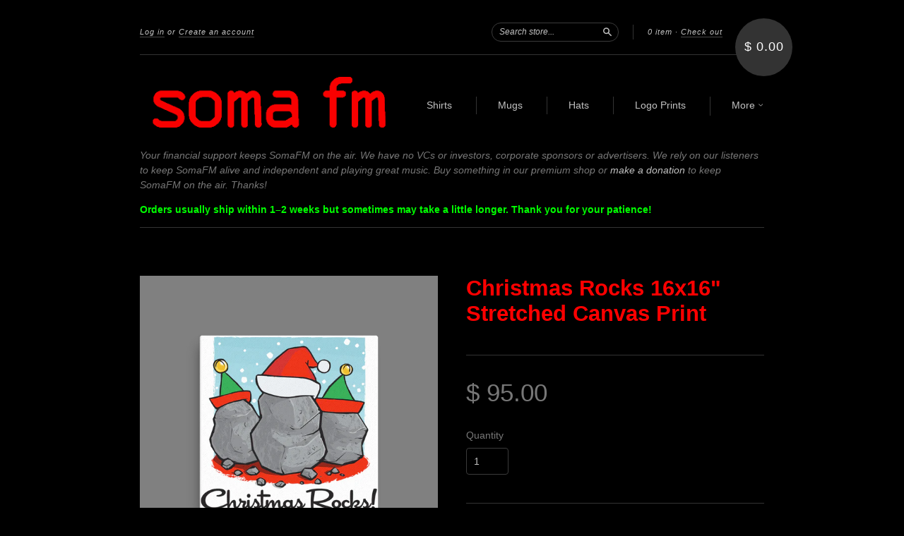

--- FILE ---
content_type: text/html; charset=utf-8
request_url: https://store.somafm.com/products/christmas-rocks-16x16-stretched-canvas-print
body_size: 17688
content:
<!doctype html>
<!--[if lt IE 7]> <html class="no-touch no-js lt-ie9 lt-ie8 lt-ie7" lang="en"> <![endif]-->
<!--[if IE 7]> <html class="no-touch no-js lt-ie9 lt-ie8" lang="en"> <![endif]-->
<!--[if IE 8]> <html class="no-touch no-js lt-ie9" lang="en"> <![endif]-->
<!--[if IE 9]> <html class="ie9 no-touch no-js"> <![endif]-->
<!--[if (gt IE 9)|!(IE)]><!--> <html class="no-touch no-js"> <!--<![endif]-->

<head>
  <meta charset="UTF-8">
  <meta http-equiv='X-UA-Compatible' content='IE=edge,chrome=1'>
  <link rel="shortcut icon" type="image/png" href="//store.somafm.com/cdn/shop/t/3/assets/favicon.png?v=262">

  <title>
    Christmas Rocks 16x16&quot; Stretched Canvas Print &ndash; SomaFM
  </title>

  
  <meta name="description" content="Christmas Rocks Stretched Canvas Prints are available through our partnership with Printful. They ship directly from Printful and may take a few extra days to process. • 16x16&quot;, 1.5″ deep • Acid-free, PH-neutral, poly-cotton base with a Matte finish coating • Printed on textured and fade-resistant 20.5 mil (0.5 mm) thi">
  

  <link rel="canonical" href="https://store.somafm.com/products/christmas-rocks-16x16-stretched-canvas-print">
  <meta name="viewport" content="width=device-width,initial-scale=1">

  

  <meta property="og:type" content="product">
  <meta property="og:title" content="Christmas Rocks 16x16&quot; Stretched Canvas Print">
  
  <meta property="og:image" content="http://store.somafm.com/cdn/shop/products/canvas-_in_-16x16-wall-613288953e15a_grande.png?v=1630701721">
  <meta property="og:image:secure_url" content="https://store.somafm.com/cdn/shop/products/canvas-_in_-16x16-wall-613288953e15a_grande.png?v=1630701721">
  
  <meta property="og:price:amount" content="95.00">
  <meta property="og:price:currency" content="USD">


  <meta property="og:description" content="Christmas Rocks Stretched Canvas Prints are available through our partnership with Printful. They ship directly from Printful and may take a few extra days to process. • 16x16&quot;, 1.5″ deep • Acid-free, PH-neutral, poly-cotton base with a Matte finish coating • Printed on textured and fade-resistant 20.5 mil (0.5 mm) thi">

  <meta property="og:url" content="https://store.somafm.com/products/christmas-rocks-16x16-stretched-canvas-print">
  <meta property="og:site_name" content="SomaFM">

  


  <meta name="twitter:card" content="product">
  <meta name="twitter:title" content="Christmas Rocks 16x16&quot; Stretched Canvas Print">
  <meta name="twitter:description" content="Christmas Rocks Stretched Canvas Prints are available through our partnership with Printful. They ship directly from Printful and may take a few extra days to process.• 16x16&quot;, 1.5″ deep•...">
  <meta name="twitter:image" content="http://store.somafm.com/cdn/shop/products/canvas-_in_-16x16-wall-613288953e15a_large.png?v=1630701721">
  <meta name="twitter:label1" content="PRICE">
  <meta name="twitter:data1" content="$ 95.00 USD">
  <meta name="twitter:label2" content="VENDOR">
  <meta name="twitter:data2" content="Printful">




  <link href="//store.somafm.com/cdn/shop/t/3/assets/style.scss.css?v=29774988112800421611758235036" rel="stylesheet" type="text/css" media="all" />

  <script>window.performance && window.performance.mark && window.performance.mark('shopify.content_for_header.start');</script><meta id="shopify-digital-wallet" name="shopify-digital-wallet" content="/8666200/digital_wallets/dialog">
<meta name="shopify-checkout-api-token" content="647e3b69c7517a65f76fff7e27bf4953">
<meta id="in-context-paypal-metadata" data-shop-id="8666200" data-venmo-supported="true" data-environment="production" data-locale="en_US" data-paypal-v4="true" data-currency="USD">
<link rel="alternate" type="application/json+oembed" href="https://store.somafm.com/products/christmas-rocks-16x16-stretched-canvas-print.oembed">
<script async="async" src="/checkouts/internal/preloads.js?locale=en-US"></script>
<script id="apple-pay-shop-capabilities" type="application/json">{"shopId":8666200,"countryCode":"US","currencyCode":"USD","merchantCapabilities":["supports3DS"],"merchantId":"gid:\/\/shopify\/Shop\/8666200","merchantName":"SomaFM","requiredBillingContactFields":["postalAddress","email","phone"],"requiredShippingContactFields":["postalAddress","email","phone"],"shippingType":"shipping","supportedNetworks":["visa","masterCard","amex","discover","elo","jcb"],"total":{"type":"pending","label":"SomaFM","amount":"1.00"},"shopifyPaymentsEnabled":true,"supportsSubscriptions":true}</script>
<script id="shopify-features" type="application/json">{"accessToken":"647e3b69c7517a65f76fff7e27bf4953","betas":["rich-media-storefront-analytics"],"domain":"store.somafm.com","predictiveSearch":true,"shopId":8666200,"locale":"en"}</script>
<script>var Shopify = Shopify || {};
Shopify.shop = "somafm.myshopify.com";
Shopify.locale = "en";
Shopify.currency = {"active":"USD","rate":"1.0"};
Shopify.country = "US";
Shopify.theme = {"name":"New Standard","id":21620419,"schema_name":null,"schema_version":null,"theme_store_id":429,"role":"main"};
Shopify.theme.handle = "null";
Shopify.theme.style = {"id":null,"handle":null};
Shopify.cdnHost = "store.somafm.com/cdn";
Shopify.routes = Shopify.routes || {};
Shopify.routes.root = "/";</script>
<script type="module">!function(o){(o.Shopify=o.Shopify||{}).modules=!0}(window);</script>
<script>!function(o){function n(){var o=[];function n(){o.push(Array.prototype.slice.apply(arguments))}return n.q=o,n}var t=o.Shopify=o.Shopify||{};t.loadFeatures=n(),t.autoloadFeatures=n()}(window);</script>
<script id="shop-js-analytics" type="application/json">{"pageType":"product"}</script>
<script defer="defer" async type="module" src="//store.somafm.com/cdn/shopifycloud/shop-js/modules/v2/client.init-shop-cart-sync_BN7fPSNr.en.esm.js"></script>
<script defer="defer" async type="module" src="//store.somafm.com/cdn/shopifycloud/shop-js/modules/v2/chunk.common_Cbph3Kss.esm.js"></script>
<script defer="defer" async type="module" src="//store.somafm.com/cdn/shopifycloud/shop-js/modules/v2/chunk.modal_DKumMAJ1.esm.js"></script>
<script type="module">
  await import("//store.somafm.com/cdn/shopifycloud/shop-js/modules/v2/client.init-shop-cart-sync_BN7fPSNr.en.esm.js");
await import("//store.somafm.com/cdn/shopifycloud/shop-js/modules/v2/chunk.common_Cbph3Kss.esm.js");
await import("//store.somafm.com/cdn/shopifycloud/shop-js/modules/v2/chunk.modal_DKumMAJ1.esm.js");

  window.Shopify.SignInWithShop?.initShopCartSync?.({"fedCMEnabled":true,"windoidEnabled":true});

</script>
<script>(function() {
  var isLoaded = false;
  function asyncLoad() {
    if (isLoaded) return;
    isLoaded = true;
    var urls = ["\/\/cdn.shopify.com\/proxy\/6ecb9d9638db5aa003ff223cba674d4eb5ecc29e9b34de08cd2581f4abc7960e\/static.cdn.printful.com\/static\/js\/external\/shopify-product-customizer.js?v=0.28\u0026shop=somafm.myshopify.com\u0026sp-cache-control=cHVibGljLCBtYXgtYWdlPTkwMA"];
    for (var i = 0; i < urls.length; i++) {
      var s = document.createElement('script');
      s.type = 'text/javascript';
      s.async = true;
      s.src = urls[i];
      var x = document.getElementsByTagName('script')[0];
      x.parentNode.insertBefore(s, x);
    }
  };
  if(window.attachEvent) {
    window.attachEvent('onload', asyncLoad);
  } else {
    window.addEventListener('load', asyncLoad, false);
  }
})();</script>
<script id="__st">var __st={"a":8666200,"offset":-28800,"reqid":"438c1641-53cb-4d6b-859c-231ed4d868a8-1769800953","pageurl":"store.somafm.com\/products\/christmas-rocks-16x16-stretched-canvas-print","u":"24ef7e26150e","p":"product","rtyp":"product","rid":6625089159281};</script>
<script>window.ShopifyPaypalV4VisibilityTracking = true;</script>
<script id="captcha-bootstrap">!function(){'use strict';const t='contact',e='account',n='new_comment',o=[[t,t],['blogs',n],['comments',n],[t,'customer']],c=[[e,'customer_login'],[e,'guest_login'],[e,'recover_customer_password'],[e,'create_customer']],r=t=>t.map((([t,e])=>`form[action*='/${t}']:not([data-nocaptcha='true']) input[name='form_type'][value='${e}']`)).join(','),a=t=>()=>t?[...document.querySelectorAll(t)].map((t=>t.form)):[];function s(){const t=[...o],e=r(t);return a(e)}const i='password',u='form_key',d=['recaptcha-v3-token','g-recaptcha-response','h-captcha-response',i],f=()=>{try{return window.sessionStorage}catch{return}},m='__shopify_v',_=t=>t.elements[u];function p(t,e,n=!1){try{const o=window.sessionStorage,c=JSON.parse(o.getItem(e)),{data:r}=function(t){const{data:e,action:n}=t;return t[m]||n?{data:e,action:n}:{data:t,action:n}}(c);for(const[e,n]of Object.entries(r))t.elements[e]&&(t.elements[e].value=n);n&&o.removeItem(e)}catch(o){console.error('form repopulation failed',{error:o})}}const l='form_type',E='cptcha';function T(t){t.dataset[E]=!0}const w=window,h=w.document,L='Shopify',v='ce_forms',y='captcha';let A=!1;((t,e)=>{const n=(g='f06e6c50-85a8-45c8-87d0-21a2b65856fe',I='https://cdn.shopify.com/shopifycloud/storefront-forms-hcaptcha/ce_storefront_forms_captcha_hcaptcha.v1.5.2.iife.js',D={infoText:'Protected by hCaptcha',privacyText:'Privacy',termsText:'Terms'},(t,e,n)=>{const o=w[L][v],c=o.bindForm;if(c)return c(t,g,e,D).then(n);var r;o.q.push([[t,g,e,D],n]),r=I,A||(h.body.append(Object.assign(h.createElement('script'),{id:'captcha-provider',async:!0,src:r})),A=!0)});var g,I,D;w[L]=w[L]||{},w[L][v]=w[L][v]||{},w[L][v].q=[],w[L][y]=w[L][y]||{},w[L][y].protect=function(t,e){n(t,void 0,e),T(t)},Object.freeze(w[L][y]),function(t,e,n,w,h,L){const[v,y,A,g]=function(t,e,n){const i=e?o:[],u=t?c:[],d=[...i,...u],f=r(d),m=r(i),_=r(d.filter((([t,e])=>n.includes(e))));return[a(f),a(m),a(_),s()]}(w,h,L),I=t=>{const e=t.target;return e instanceof HTMLFormElement?e:e&&e.form},D=t=>v().includes(t);t.addEventListener('submit',(t=>{const e=I(t);if(!e)return;const n=D(e)&&!e.dataset.hcaptchaBound&&!e.dataset.recaptchaBound,o=_(e),c=g().includes(e)&&(!o||!o.value);(n||c)&&t.preventDefault(),c&&!n&&(function(t){try{if(!f())return;!function(t){const e=f();if(!e)return;const n=_(t);if(!n)return;const o=n.value;o&&e.removeItem(o)}(t);const e=Array.from(Array(32),(()=>Math.random().toString(36)[2])).join('');!function(t,e){_(t)||t.append(Object.assign(document.createElement('input'),{type:'hidden',name:u})),t.elements[u].value=e}(t,e),function(t,e){const n=f();if(!n)return;const o=[...t.querySelectorAll(`input[type='${i}']`)].map((({name:t})=>t)),c=[...d,...o],r={};for(const[a,s]of new FormData(t).entries())c.includes(a)||(r[a]=s);n.setItem(e,JSON.stringify({[m]:1,action:t.action,data:r}))}(t,e)}catch(e){console.error('failed to persist form',e)}}(e),e.submit())}));const S=(t,e)=>{t&&!t.dataset[E]&&(n(t,e.some((e=>e===t))),T(t))};for(const o of['focusin','change'])t.addEventListener(o,(t=>{const e=I(t);D(e)&&S(e,y())}));const B=e.get('form_key'),M=e.get(l),P=B&&M;t.addEventListener('DOMContentLoaded',(()=>{const t=y();if(P)for(const e of t)e.elements[l].value===M&&p(e,B);[...new Set([...A(),...v().filter((t=>'true'===t.dataset.shopifyCaptcha))])].forEach((e=>S(e,t)))}))}(h,new URLSearchParams(w.location.search),n,t,e,['guest_login'])})(!0,!1)}();</script>
<script integrity="sha256-4kQ18oKyAcykRKYeNunJcIwy7WH5gtpwJnB7kiuLZ1E=" data-source-attribution="shopify.loadfeatures" defer="defer" src="//store.somafm.com/cdn/shopifycloud/storefront/assets/storefront/load_feature-a0a9edcb.js" crossorigin="anonymous"></script>
<script data-source-attribution="shopify.dynamic_checkout.dynamic.init">var Shopify=Shopify||{};Shopify.PaymentButton=Shopify.PaymentButton||{isStorefrontPortableWallets:!0,init:function(){window.Shopify.PaymentButton.init=function(){};var t=document.createElement("script");t.src="https://store.somafm.com/cdn/shopifycloud/portable-wallets/latest/portable-wallets.en.js",t.type="module",document.head.appendChild(t)}};
</script>
<script data-source-attribution="shopify.dynamic_checkout.buyer_consent">
  function portableWalletsHideBuyerConsent(e){var t=document.getElementById("shopify-buyer-consent"),n=document.getElementById("shopify-subscription-policy-button");t&&n&&(t.classList.add("hidden"),t.setAttribute("aria-hidden","true"),n.removeEventListener("click",e))}function portableWalletsShowBuyerConsent(e){var t=document.getElementById("shopify-buyer-consent"),n=document.getElementById("shopify-subscription-policy-button");t&&n&&(t.classList.remove("hidden"),t.removeAttribute("aria-hidden"),n.addEventListener("click",e))}window.Shopify?.PaymentButton&&(window.Shopify.PaymentButton.hideBuyerConsent=portableWalletsHideBuyerConsent,window.Shopify.PaymentButton.showBuyerConsent=portableWalletsShowBuyerConsent);
</script>
<script data-source-attribution="shopify.dynamic_checkout.cart.bootstrap">document.addEventListener("DOMContentLoaded",(function(){function t(){return document.querySelector("shopify-accelerated-checkout-cart, shopify-accelerated-checkout")}if(t())Shopify.PaymentButton.init();else{new MutationObserver((function(e,n){t()&&(Shopify.PaymentButton.init(),n.disconnect())})).observe(document.body,{childList:!0,subtree:!0})}}));
</script>
<link id="shopify-accelerated-checkout-styles" rel="stylesheet" media="screen" href="https://store.somafm.com/cdn/shopifycloud/portable-wallets/latest/accelerated-checkout-backwards-compat.css" crossorigin="anonymous">
<style id="shopify-accelerated-checkout-cart">
        #shopify-buyer-consent {
  margin-top: 1em;
  display: inline-block;
  width: 100%;
}

#shopify-buyer-consent.hidden {
  display: none;
}

#shopify-subscription-policy-button {
  background: none;
  border: none;
  padding: 0;
  text-decoration: underline;
  font-size: inherit;
  cursor: pointer;
}

#shopify-subscription-policy-button::before {
  box-shadow: none;
}

      </style>

<script>window.performance && window.performance.mark && window.performance.mark('shopify.content_for_header.end');</script>

  

<!--[if lt IE 9]>
<script src="//cdnjs.cloudflare.com/ajax/libs/html5shiv/3.7.2/html5shiv.min.js" type="text/javascript"></script>
<script src="//store.somafm.com/cdn/shop/t/3/assets/respond.min.js?v=52248677837542619231431998022" type="text/javascript"></script>
<link href="//store.somafm.com/cdn/shop/t/3/assets/respond-proxy.html" id="respond-proxy" rel="respond-proxy" />
<link href="//store.somafm.com/search?q=0455980e0e3574e15d95ef716c02db45" id="respond-redirect" rel="respond-redirect" />
<script src="//store.somafm.com/search?q=0455980e0e3574e15d95ef716c02db45" type="text/javascript"></script>
<![endif]-->
<!--[if lt IE 8]>
<script src="//store.somafm.com/cdn/shop/t/3/assets/json2.js?v=154133857350868653501431998022" type="text/javascript"></script>
<![endif]-->



  





  <script src="//ajax.googleapis.com/ajax/libs/jquery/1.11.0/jquery.min.js" type="text/javascript"></script>
  <script src="//store.somafm.com/cdn/shop/t/3/assets/modernizr.min.js?v=26620055551102246001431998022" type="text/javascript"></script>

  




            <!-- SimilarityJargonV1Start -->
              
                <link rel="stylesheet" href="https://cdnjs.cloudflare.com/ajax/libs/OwlCarousel2/2.3.4/assets/owl.carousel.min.css" integrity="sha512-tS3S5qG0BlhnQROyJXvNjeEM4UpMXHrQfTGmbQ1gKmelCxlSEBUaxhRBj/EFTzpbP4RVSrpEikbmdJobCvhE3g==" crossorigin="anonymous" />
                <link rel="stylesheet" href="https://cdnjs.cloudflare.com/ajax/libs/OwlCarousel2/2.3.4/assets/owl.theme.default.css" integrity="sha512-OTcub78R3msOCtY3Tc6FzeDJ8N9qvQn1Ph49ou13xgA9VsH9+LRxoFU6EqLhW4+PKRfU+/HReXmSZXHEkpYoOA==" crossorigin="anonymous" />
                <script src="https://ajax.googleapis.com/ajax/libs/jquery/2.2.4/jquery.min.js"></script>
                <script src="https://cdnjs.cloudflare.com/ajax/libs/OwlCarousel2/2.3.4/owl.carousel.min.js" integrity="sha512-bPs7Ae6pVvhOSiIcyUClR7/q2OAsRiovw4vAkX+zJbw3ShAeeqezq50RIIcIURq7Oa20rW2n2q+fyXBNcU9lrw==" crossorigin="anonymous" defer="defer"></script>
                <script type="text/javascript">
                  
                  var similarity = [{"id":6625088438385,"title":"Christmas Lounge 16x16\" Stretched Canvas Print","handle":"christmas-lounge-16x16-stretched-canvas-print","description":"Christmas Lounge Stretched Canvas Prints are available through our partnership with Printful. They ship directly from Printful and may take a few extra days to process.\u003cbr\u003e\n\u003cbr\u003e\n• 16x16\", 1.5″ deep\u003cbr\u003e\n• Acid-free, PH-neutral, poly-cotton base with a Matte finish coating\u003cbr\u003e\n• Printed on textured and fade-resistant 20.5 mil (0.5 mm) thick canvas (OBA-Free)\u003cbr\u003e\n• Mounting brackets included\u003cbr\u003e\n• Hand-stretched over solid wood stretcher bars\u003cbr\u003e\n\u003cbr\u003e\n• Product in the EU sourced from Latvia\u003cbr\u003e\n• Product in the US sourced from the US","published_at":"2021-09-03T13:40:08-07:00","created_at":"2021-09-03T13:40:05-07:00","vendor":"Printful","type":"Print","tags":["art","artwork","canvas","christmas","Christmas Lounge","santa","wall art"],"price":9500,"price_min":9500,"price_max":9500,"available":true,"price_varies":false,"compare_at_price":null,"compare_at_price_min":0,"compare_at_price_max":0,"compare_at_price_varies":false,"variants":[{"id":39507480412273,"title":"Default Title","option1":"Default Title","option2":null,"option3":null,"sku":"3114610_824","requires_shipping":true,"taxable":true,"featured_image":{"id":28946705383537,"product_id":6625088438385,"position":1,"created_at":"2021-09-03T13:40:07-07:00","updated_at":"2021-09-03T13:40:07-07:00","alt":null,"width":1000,"height":1000,"src":"\/\/store.somafm.com\/cdn\/shop\/products\/canvas-_in_-16x16-wall-61328822eefcc.png?v=1630701607","variant_ids":[39507480412273]},"available":true,"name":"Christmas Lounge 16x16\" Stretched Canvas Print","public_title":null,"options":["Default Title"],"price":9500,"weight":850,"compare_at_price":null,"inventory_quantity":68,"inventory_management":"shopify","inventory_policy":"deny","barcode":"","featured_media":{"alt":null,"id":21295358869617,"position":1,"preview_image":{"aspect_ratio":1.0,"height":1000,"width":1000,"src":"\/\/store.somafm.com\/cdn\/shop\/products\/canvas-_in_-16x16-wall-61328822eefcc.png?v=1630701607"}},"requires_selling_plan":false,"selling_plan_allocations":[]}],"images":["\/\/store.somafm.com\/cdn\/shop\/products\/canvas-_in_-16x16-wall-61328822eefcc.png?v=1630701607"],"featured_image":"\/\/store.somafm.com\/cdn\/shop\/products\/canvas-_in_-16x16-wall-61328822eefcc.png?v=1630701607","options":["Title"],"media":[{"alt":null,"id":21295358869617,"position":1,"preview_image":{"aspect_ratio":1.0,"height":1000,"width":1000,"src":"\/\/store.somafm.com\/cdn\/shop\/products\/canvas-_in_-16x16-wall-61328822eefcc.png?v=1630701607"},"aspect_ratio":1.0,"height":1000,"media_type":"image","src":"\/\/store.somafm.com\/cdn\/shop\/products\/canvas-_in_-16x16-wall-61328822eefcc.png?v=1630701607","width":1000}],"requires_selling_plan":false,"selling_plan_groups":[],"content":"Christmas Lounge Stretched Canvas Prints are available through our partnership with Printful. They ship directly from Printful and may take a few extra days to process.\u003cbr\u003e\n\u003cbr\u003e\n• 16x16\", 1.5″ deep\u003cbr\u003e\n• Acid-free, PH-neutral, poly-cotton base with a Matte finish coating\u003cbr\u003e\n• Printed on textured and fade-resistant 20.5 mil (0.5 mm) thick canvas (OBA-Free)\u003cbr\u003e\n• Mounting brackets included\u003cbr\u003e\n• Hand-stretched over solid wood stretcher bars\u003cbr\u003e\n\u003cbr\u003e\n• Product in the EU sourced from Latvia\u003cbr\u003e\n• Product in the US sourced from the US"},{"id":6625055146097,"title":"The Trip 16x16\" Stretched Canvas Print","handle":"canvas-1","description":"Stretched Canvas Prints are available through our partnership with Printful. They ship directly from Printful and may take a few extra days to process.\u003cbr\u003e\n\u003cbr\u003e\n• 16x16\", 1.5″ deep\u003cbr\u003e\n• Acid-free, PH-neutral, poly-cotton base with a Matte finish coating\u003cbr\u003e\n• Printed on textured and fade-resistant 20.5 mil (0.5 mm) thick canvas (OBA-Free)\u003cbr\u003e\n• Mounting brackets included\u003cbr\u003e\n• Hand-stretched over solid wood stretcher bars\u003cbr\u003e\n\u003cbr\u003e\n• Product in the EU sourced from Latvia\u003cbr\u003e\n• Product in the US sourced from the US","published_at":"2021-09-03T12:03:59-07:00","created_at":"2021-09-03T12:03:57-07:00","vendor":"Printful","type":"Print","tags":["art","artwork","canvas","thetrip","trip","wall art"],"price":9500,"price_min":9500,"price_max":9500,"available":true,"price_varies":false,"compare_at_price":null,"compare_at_price_min":0,"compare_at_price_max":0,"compare_at_price_varies":false,"variants":[{"id":39507393118321,"title":"Default Title","option1":"Default Title","option2":null,"option3":null,"sku":"3793469_824","requires_shipping":true,"taxable":true,"featured_image":{"id":28946203213937,"product_id":6625055146097,"position":1,"created_at":"2021-09-03T12:03:58-07:00","updated_at":"2021-09-03T12:03:58-07:00","alt":null,"width":1000,"height":1000,"src":"\/\/store.somafm.com\/cdn\/shop\/products\/canvas-_in_-16x16-wall-6132719a02620.png?v=1630695838","variant_ids":[39507393118321]},"available":true,"name":"The Trip 16x16\" Stretched Canvas Print","public_title":null,"options":["Default Title"],"price":9500,"weight":850,"compare_at_price":null,"inventory_quantity":68,"inventory_management":"shopify","inventory_policy":"deny","barcode":"","featured_media":{"alt":null,"id":21294818492529,"position":1,"preview_image":{"aspect_ratio":1.0,"height":1000,"width":1000,"src":"\/\/store.somafm.com\/cdn\/shop\/products\/canvas-_in_-16x16-wall-6132719a02620.png?v=1630695838"}},"requires_selling_plan":false,"selling_plan_allocations":[]}],"images":["\/\/store.somafm.com\/cdn\/shop\/products\/canvas-_in_-16x16-wall-6132719a02620.png?v=1630695838"],"featured_image":"\/\/store.somafm.com\/cdn\/shop\/products\/canvas-_in_-16x16-wall-6132719a02620.png?v=1630695838","options":["Title"],"media":[{"alt":null,"id":21294818492529,"position":1,"preview_image":{"aspect_ratio":1.0,"height":1000,"width":1000,"src":"\/\/store.somafm.com\/cdn\/shop\/products\/canvas-_in_-16x16-wall-6132719a02620.png?v=1630695838"},"aspect_ratio":1.0,"height":1000,"media_type":"image","src":"\/\/store.somafm.com\/cdn\/shop\/products\/canvas-_in_-16x16-wall-6132719a02620.png?v=1630695838","width":1000}],"requires_selling_plan":false,"selling_plan_groups":[],"content":"Stretched Canvas Prints are available through our partnership with Printful. They ship directly from Printful and may take a few extra days to process.\u003cbr\u003e\n\u003cbr\u003e\n• 16x16\", 1.5″ deep\u003cbr\u003e\n• Acid-free, PH-neutral, poly-cotton base with a Matte finish coating\u003cbr\u003e\n• Printed on textured and fade-resistant 20.5 mil (0.5 mm) thick canvas (OBA-Free)\u003cbr\u003e\n• Mounting brackets included\u003cbr\u003e\n• Hand-stretched over solid wood stretcher bars\u003cbr\u003e\n\u003cbr\u003e\n• Product in the EU sourced from Latvia\u003cbr\u003e\n• Product in the US sourced from the US"},{"id":6625092960369,"title":"Covers 16x16\" Stretched Canvas Print","handle":"covers-16x16-stretched-canvas-print","description":"Covers Stretched Canvas Prints are available through our partnership with Printful. They ship directly from Printful and may take a few extra days to process.\u003cbr\u003e\n\u003cbr\u003e\n• 16x16\", 1.5″ deep\u003cbr\u003e\n• Acid-free, PH-neutral, poly-cotton base with a Matte finish coating\u003cbr\u003e\n• Printed on textured and fade-resistant 20.5 mil (0.5 mm) thick canvas (OBA-Free)\u003cbr\u003e\n• Mounting brackets included\u003cbr\u003e\n• Hand-stretched over solid wood stretcher bars\u003cbr\u003e\n\u003cbr\u003e\n• Product in the EU sourced from Latvia\u003cbr\u003e\n• Product in the US sourced from the US\u003cbr\u003e\n","published_at":"2021-09-03T13:53:37-07:00","created_at":"2021-09-03T13:53:33-07:00","vendor":"Printful","type":"Print","tags":["art","artwork","canvas","cover","covers","wall art"],"price":9500,"price_min":9500,"price_max":9500,"available":true,"price_varies":false,"compare_at_price":null,"compare_at_price_min":0,"compare_at_price_max":0,"compare_at_price_varies":false,"variants":[{"id":39507499253873,"title":"Default Title","option1":"Default Title","option2":null,"option3":null,"sku":"2061324_824","requires_shipping":true,"taxable":true,"featured_image":{"id":28946759319665,"product_id":6625092960369,"position":1,"created_at":"2021-09-03T13:53:35-07:00","updated_at":"2021-09-03T13:53:35-07:00","alt":null,"width":1000,"height":1000,"src":"\/\/store.somafm.com\/cdn\/shop\/products\/canvas-_in_-16x16-wall-61328b4babb8b.png?v=1630702415","variant_ids":[39507499253873]},"available":true,"name":"Covers 16x16\" Stretched Canvas Print","public_title":null,"options":["Default Title"],"price":9500,"weight":850,"compare_at_price":null,"inventory_quantity":68,"inventory_management":"shopify","inventory_policy":"deny","barcode":"","featured_media":{"alt":null,"id":21295414280305,"position":1,"preview_image":{"aspect_ratio":1.0,"height":1000,"width":1000,"src":"\/\/store.somafm.com\/cdn\/shop\/products\/canvas-_in_-16x16-wall-61328b4babb8b.png?v=1630702415"}},"requires_selling_plan":false,"selling_plan_allocations":[]}],"images":["\/\/store.somafm.com\/cdn\/shop\/products\/canvas-_in_-16x16-wall-61328b4babb8b.png?v=1630702415"],"featured_image":"\/\/store.somafm.com\/cdn\/shop\/products\/canvas-_in_-16x16-wall-61328b4babb8b.png?v=1630702415","options":["Title"],"media":[{"alt":null,"id":21295414280305,"position":1,"preview_image":{"aspect_ratio":1.0,"height":1000,"width":1000,"src":"\/\/store.somafm.com\/cdn\/shop\/products\/canvas-_in_-16x16-wall-61328b4babb8b.png?v=1630702415"},"aspect_ratio":1.0,"height":1000,"media_type":"image","src":"\/\/store.somafm.com\/cdn\/shop\/products\/canvas-_in_-16x16-wall-61328b4babb8b.png?v=1630702415","width":1000}],"requires_selling_plan":false,"selling_plan_groups":[],"content":"Covers Stretched Canvas Prints are available through our partnership with Printful. They ship directly from Printful and may take a few extra days to process.\u003cbr\u003e\n\u003cbr\u003e\n• 16x16\", 1.5″ deep\u003cbr\u003e\n• Acid-free, PH-neutral, poly-cotton base with a Matte finish coating\u003cbr\u003e\n• Printed on textured and fade-resistant 20.5 mil (0.5 mm) thick canvas (OBA-Free)\u003cbr\u003e\n• Mounting brackets included\u003cbr\u003e\n• Hand-stretched over solid wood stretcher bars\u003cbr\u003e\n\u003cbr\u003e\n• Product in the EU sourced from Latvia\u003cbr\u003e\n• Product in the US sourced from the US\u003cbr\u003e\n"},{"id":6625087357041,"title":"Folk Forward 16x16\" Stretched Canvas Print","handle":"folk-forward-16x16-stretched-canvas-print","description":"Folk Forward Stretched Canvas Prints are available through our partnership with Printful. They ship directly from Printful and may take a few extra days to process.\u003cbr\u003e\n\u003cbr\u003e\n• 16x16\", 1.5″ deep\u003cbr\u003e\n• Acid-free, PH-neutral, poly-cotton base with a Matte finish coating\u003cbr\u003e\n• Printed on textured and fade-resistant 20.5 mil (0.5 mm) thick canvas (OBA-Free)\u003cbr\u003e\n• Mounting brackets included\u003cbr\u003e\n• Hand-stretched over solid wood stretcher bars\u003cbr\u003e\n\u003cbr\u003e\n• Product in the EU sourced from Latvia\u003cbr\u003e\n• Product in the US sourced from the US\u003cbr\u003e\n","published_at":"2021-09-03T13:35:40-07:00","created_at":"2021-09-03T13:35:37-07:00","vendor":"Printful","type":"Print","tags":["art","artwork","canvas","folk","folk fwd","folkforward","wall art"],"price":9500,"price_min":9500,"price_max":9500,"available":true,"price_varies":false,"compare_at_price":null,"compare_at_price_min":0,"compare_at_price_max":0,"compare_at_price_varies":false,"variants":[{"id":39507476938865,"title":"Default Title","option1":"Default Title","option2":null,"option3":null,"sku":"9996823_824","requires_shipping":true,"taxable":true,"featured_image":{"id":28946691129457,"product_id":6625087357041,"position":1,"created_at":"2021-09-03T13:35:39-07:00","updated_at":"2021-09-03T13:35:39-07:00","alt":null,"width":1000,"height":1000,"src":"\/\/store.somafm.com\/cdn\/shop\/products\/canvas-_in_-16x16-wall-613287175e224.png?v=1630701339","variant_ids":[39507476938865]},"available":true,"name":"Folk Forward 16x16\" Stretched Canvas Print","public_title":null,"options":["Default Title"],"price":9500,"weight":850,"compare_at_price":null,"inventory_quantity":68,"inventory_management":"shopify","inventory_policy":"deny","barcode":"","featured_media":{"alt":null,"id":21295344648305,"position":1,"preview_image":{"aspect_ratio":1.0,"height":1000,"width":1000,"src":"\/\/store.somafm.com\/cdn\/shop\/products\/canvas-_in_-16x16-wall-613287175e224.png?v=1630701339"}},"requires_selling_plan":false,"selling_plan_allocations":[]}],"images":["\/\/store.somafm.com\/cdn\/shop\/products\/canvas-_in_-16x16-wall-613287175e224.png?v=1630701339"],"featured_image":"\/\/store.somafm.com\/cdn\/shop\/products\/canvas-_in_-16x16-wall-613287175e224.png?v=1630701339","options":["Title"],"media":[{"alt":null,"id":21295344648305,"position":1,"preview_image":{"aspect_ratio":1.0,"height":1000,"width":1000,"src":"\/\/store.somafm.com\/cdn\/shop\/products\/canvas-_in_-16x16-wall-613287175e224.png?v=1630701339"},"aspect_ratio":1.0,"height":1000,"media_type":"image","src":"\/\/store.somafm.com\/cdn\/shop\/products\/canvas-_in_-16x16-wall-613287175e224.png?v=1630701339","width":1000}],"requires_selling_plan":false,"selling_plan_groups":[],"content":"Folk Forward Stretched Canvas Prints are available through our partnership with Printful. They ship directly from Printful and may take a few extra days to process.\u003cbr\u003e\n\u003cbr\u003e\n• 16x16\", 1.5″ deep\u003cbr\u003e\n• Acid-free, PH-neutral, poly-cotton base with a Matte finish coating\u003cbr\u003e\n• Printed on textured and fade-resistant 20.5 mil (0.5 mm) thick canvas (OBA-Free)\u003cbr\u003e\n• Mounting brackets included\u003cbr\u003e\n• Hand-stretched over solid wood stretcher bars\u003cbr\u003e\n\u003cbr\u003e\n• Product in the EU sourced from Latvia\u003cbr\u003e\n• Product in the US sourced from the US\u003cbr\u003e\n"},{"id":6625087815793,"title":"Groove Salad Classic 16x16\" Stretched Canvas Print","handle":"groove-salad-classic-16x16-stretched-canvas-print","description":"Groove Salad Classic Stretched Canvas Prints are available through our partnership with Printful. They ship directly from Printful and may take a few extra days to process.\u003cbr\u003e\n\u003cbr\u003e\n• 16x16\", 1.5″ deep\u003cbr\u003e\n• Acid-free, PH-neutral, poly-cotton base with a Matte finish coating\u003cbr\u003e\n• Printed on textured and fade-resistant 20.5 mil (0.5 mm) thick canvas (OBA-Free)\u003cbr\u003e\n• Mounting brackets included\u003cbr\u003e\n• Hand-stretched over solid wood stretcher bars\u003cbr\u003e\n\u003cbr\u003e\n• Product in the EU sourced from Latvia\u003cbr\u003e\n• Product in the US sourced from the US\u003cbr\u003e\n","published_at":"2021-09-03T13:38:16-07:00","created_at":"2021-09-03T13:38:13-07:00","vendor":"Printful","type":"Print","tags":["art","artwork","canvas","classic","classic salad","groove salad","groove salad classic","wall art"],"price":9500,"price_min":9500,"price_max":9500,"available":true,"price_varies":false,"compare_at_price":null,"compare_at_price_min":0,"compare_at_price_max":0,"compare_at_price_varies":false,"variants":[{"id":39507478151281,"title":"Default Title","option1":"Default Title","option2":null,"option3":null,"sku":"2673964_824","requires_shipping":true,"taxable":true,"featured_image":{"id":28946697977969,"product_id":6625087815793,"position":1,"created_at":"2021-09-03T13:38:15-07:00","updated_at":"2021-09-03T13:38:15-07:00","alt":null,"width":1000,"height":1000,"src":"\/\/store.somafm.com\/cdn\/shop\/products\/canvas-_in_-16x16-wall-613287b2b92a6.png?v=1630701495","variant_ids":[39507478151281]},"available":true,"name":"Groove Salad Classic 16x16\" Stretched Canvas Print","public_title":null,"options":["Default Title"],"price":9500,"weight":850,"compare_at_price":null,"inventory_quantity":68,"inventory_management":"shopify","inventory_policy":"deny","barcode":"","featured_media":{"alt":null,"id":21295351562353,"position":1,"preview_image":{"aspect_ratio":1.0,"height":1000,"width":1000,"src":"\/\/store.somafm.com\/cdn\/shop\/products\/canvas-_in_-16x16-wall-613287b2b92a6.png?v=1630701495"}},"requires_selling_plan":false,"selling_plan_allocations":[]}],"images":["\/\/store.somafm.com\/cdn\/shop\/products\/canvas-_in_-16x16-wall-613287b2b92a6.png?v=1630701495"],"featured_image":"\/\/store.somafm.com\/cdn\/shop\/products\/canvas-_in_-16x16-wall-613287b2b92a6.png?v=1630701495","options":["Title"],"media":[{"alt":null,"id":21295351562353,"position":1,"preview_image":{"aspect_ratio":1.0,"height":1000,"width":1000,"src":"\/\/store.somafm.com\/cdn\/shop\/products\/canvas-_in_-16x16-wall-613287b2b92a6.png?v=1630701495"},"aspect_ratio":1.0,"height":1000,"media_type":"image","src":"\/\/store.somafm.com\/cdn\/shop\/products\/canvas-_in_-16x16-wall-613287b2b92a6.png?v=1630701495","width":1000}],"requires_selling_plan":false,"selling_plan_groups":[],"content":"Groove Salad Classic Stretched Canvas Prints are available through our partnership with Printful. They ship directly from Printful and may take a few extra days to process.\u003cbr\u003e\n\u003cbr\u003e\n• 16x16\", 1.5″ deep\u003cbr\u003e\n• Acid-free, PH-neutral, poly-cotton base with a Matte finish coating\u003cbr\u003e\n• Printed on textured and fade-resistant 20.5 mil (0.5 mm) thick canvas (OBA-Free)\u003cbr\u003e\n• Mounting brackets included\u003cbr\u003e\n• Hand-stretched over solid wood stretcher bars\u003cbr\u003e\n\u003cbr\u003e\n• Product in the EU sourced from Latvia\u003cbr\u003e\n• Product in the US sourced from the US\u003cbr\u003e\n"},{"id":6625093288049,"title":"Jolly Ol' Soul 16x16\" Stretched Canvas Print","handle":"jolly-ol-soul-16x16-stretched-canvas-print","description":"Jolly Ol' Soul Stretched Canvas Prints are available through our partnership with Printful. They ship directly from Printful and may take a few extra days to process.\u003cbr\u003e\n\u003cbr\u003e\n• 16x16\", 1.5″ deep\u003cbr\u003e\n• Acid-free, PH-neutral, poly-cotton base with a Matte finish coating\u003cbr\u003e\n• Printed on textured and fade-resistant 20.5 mil (0.5 mm) thick canvas (OBA-Free)\u003cbr\u003e\n• Mounting brackets included\u003cbr\u003e\n• Hand-stretched over solid wood stretcher bars\u003cbr\u003e\n\u003cbr\u003e\n• Product in the EU sourced from Latvia\u003cbr\u003e\n• Product in the US sourced from the US","published_at":"2021-09-03T13:55:37-07:00","created_at":"2021-09-03T13:55:34-07:00","vendor":"Printful","type":"Print","tags":["art","artwork","canvas","christmas","jolly","jolly ol' soul","jolly soul","wall art"],"price":9500,"price_min":9500,"price_max":9500,"available":true,"price_varies":false,"compare_at_price":null,"compare_at_price_min":0,"compare_at_price_max":0,"compare_at_price_varies":false,"variants":[{"id":39507505643633,"title":"Default Title","option1":"Default Title","option2":null,"option3":null,"sku":"2976547_824","requires_shipping":true,"taxable":true,"featured_image":{"id":28946762563697,"product_id":6625093288049,"position":1,"created_at":"2021-09-03T13:55:36-07:00","updated_at":"2021-09-03T13:55:36-07:00","alt":null,"width":1000,"height":1000,"src":"\/\/store.somafm.com\/cdn\/shop\/products\/canvas-_in_-16x16-wall-61328bc497863.png?v=1630702536","variant_ids":[39507505643633]},"available":true,"name":"Jolly Ol' Soul 16x16\" Stretched Canvas Print","public_title":null,"options":["Default Title"],"price":9500,"weight":850,"compare_at_price":null,"inventory_quantity":68,"inventory_management":"shopify","inventory_policy":"deny","barcode":"","featured_media":{"alt":null,"id":21295417557105,"position":1,"preview_image":{"aspect_ratio":1.0,"height":1000,"width":1000,"src":"\/\/store.somafm.com\/cdn\/shop\/products\/canvas-_in_-16x16-wall-61328bc497863.png?v=1630702536"}},"requires_selling_plan":false,"selling_plan_allocations":[]}],"images":["\/\/store.somafm.com\/cdn\/shop\/products\/canvas-_in_-16x16-wall-61328bc497863.png?v=1630702536"],"featured_image":"\/\/store.somafm.com\/cdn\/shop\/products\/canvas-_in_-16x16-wall-61328bc497863.png?v=1630702536","options":["Title"],"media":[{"alt":null,"id":21295417557105,"position":1,"preview_image":{"aspect_ratio":1.0,"height":1000,"width":1000,"src":"\/\/store.somafm.com\/cdn\/shop\/products\/canvas-_in_-16x16-wall-61328bc497863.png?v=1630702536"},"aspect_ratio":1.0,"height":1000,"media_type":"image","src":"\/\/store.somafm.com\/cdn\/shop\/products\/canvas-_in_-16x16-wall-61328bc497863.png?v=1630702536","width":1000}],"requires_selling_plan":false,"selling_plan_groups":[],"content":"Jolly Ol' Soul Stretched Canvas Prints are available through our partnership with Printful. They ship directly from Printful and may take a few extra days to process.\u003cbr\u003e\n\u003cbr\u003e\n• 16x16\", 1.5″ deep\u003cbr\u003e\n• Acid-free, PH-neutral, poly-cotton base with a Matte finish coating\u003cbr\u003e\n• Printed on textured and fade-resistant 20.5 mil (0.5 mm) thick canvas (OBA-Free)\u003cbr\u003e\n• Mounting brackets included\u003cbr\u003e\n• Hand-stretched over solid wood stretcher bars\u003cbr\u003e\n\u003cbr\u003e\n• Product in the EU sourced from Latvia\u003cbr\u003e\n• Product in the US sourced from the US"},{"id":6625083523185,"title":"Left Coast 70s 16x16\" Stretched Canvas Print","handle":"left-coast-70s-16x16-stretched-canvas-print","description":"Left Coast 70s Stretched Canvas Prints are available through our partnership with Printful. They ship directly from Printful and may take a few extra days to process.\u003cbr\u003e\n\u003cbr\u003e\n• 16x16\", 1.5″ deep\u003cbr\u003e\n• Acid-free, PH-neutral, poly-cotton base with a Matte finish coating\u003cbr\u003e\n• Printed on textured and fade-resistant 20.5 mil (0.5 mm) thick canvas (OBA-Free)\u003cbr\u003e\n• Mounting brackets included\u003cbr\u003e\n• Hand-stretched over solid wood stretcher bars\u003cbr\u003e\n\u003cbr\u003e\n• Product in the EU sourced from Latvia\u003cbr\u003e\n• Product in the US sourced from the US\u003cbr\u003e\n","published_at":"2021-09-03T13:25:59-07:00","created_at":"2021-09-03T13:25:57-07:00","vendor":"Printful","type":"Print","tags":["70s","art","artwork","canvas","left coast","seventies","wall art"],"price":9500,"price_min":9500,"price_max":9500,"available":true,"price_varies":false,"compare_at_price":null,"compare_at_price_min":0,"compare_at_price_max":0,"compare_at_price_varies":false,"variants":[{"id":39507464683633,"title":"Default Title","option1":"Default Title","option2":null,"option3":null,"sku":"3275249_824","requires_shipping":true,"taxable":true,"featured_image":{"id":28946656591985,"product_id":6625083523185,"position":1,"created_at":"2021-09-03T13:25:58-07:00","updated_at":"2021-09-03T13:25:58-07:00","alt":null,"width":1000,"height":1000,"src":"\/\/store.somafm.com\/cdn\/shop\/products\/canvas-_in_-16x16-wall-613284d27991b.png?v=1630700758","variant_ids":[39507464683633]},"available":true,"name":"Left Coast 70s 16x16\" Stretched Canvas Print","public_title":null,"options":["Default Title"],"price":9500,"weight":850,"compare_at_price":null,"inventory_quantity":68,"inventory_management":"shopify","inventory_policy":"deny","barcode":"","featured_media":{"alt":null,"id":21295309979761,"position":1,"preview_image":{"aspect_ratio":1.0,"height":1000,"width":1000,"src":"\/\/store.somafm.com\/cdn\/shop\/products\/canvas-_in_-16x16-wall-613284d27991b.png?v=1630700758"}},"requires_selling_plan":false,"selling_plan_allocations":[]}],"images":["\/\/store.somafm.com\/cdn\/shop\/products\/canvas-_in_-16x16-wall-613284d27991b.png?v=1630700758"],"featured_image":"\/\/store.somafm.com\/cdn\/shop\/products\/canvas-_in_-16x16-wall-613284d27991b.png?v=1630700758","options":["Title"],"media":[{"alt":null,"id":21295309979761,"position":1,"preview_image":{"aspect_ratio":1.0,"height":1000,"width":1000,"src":"\/\/store.somafm.com\/cdn\/shop\/products\/canvas-_in_-16x16-wall-613284d27991b.png?v=1630700758"},"aspect_ratio":1.0,"height":1000,"media_type":"image","src":"\/\/store.somafm.com\/cdn\/shop\/products\/canvas-_in_-16x16-wall-613284d27991b.png?v=1630700758","width":1000}],"requires_selling_plan":false,"selling_plan_groups":[],"content":"Left Coast 70s Stretched Canvas Prints are available through our partnership with Printful. They ship directly from Printful and may take a few extra days to process.\u003cbr\u003e\n\u003cbr\u003e\n• 16x16\", 1.5″ deep\u003cbr\u003e\n• Acid-free, PH-neutral, poly-cotton base with a Matte finish coating\u003cbr\u003e\n• Printed on textured and fade-resistant 20.5 mil (0.5 mm) thick canvas (OBA-Free)\u003cbr\u003e\n• Mounting brackets included\u003cbr\u003e\n• Hand-stretched over solid wood stretcher bars\u003cbr\u003e\n\u003cbr\u003e\n• Product in the EU sourced from Latvia\u003cbr\u003e\n• Product in the US sourced from the US\u003cbr\u003e\n"},{"id":6625081557105,"title":"Lush 16x16\" Stretched Canvas Print","handle":"lush-16x16-stretched-canvas-print","description":"Based on a painting by Klimpt, (The Virgin, 1913). Stretched Canvas Prints are available through our partnership with Printful. They ship directly from Printful and may take a few extra days to process.\u003cbr\u003e\n\u003cbr\u003e\n• 16x16\", 1.5″ deep\u003cbr\u003e\n• Acid-free, PH-neutral, poly-cotton base with a Matte finish coating\u003cbr\u003e\n• Printed on textured and fade-resistant 20.5 mil (0.5 mm) thick canvas (OBA-Free)\u003cbr\u003e\n• Mounting brackets included\u003cbr\u003e\n• Hand-stretched over solid wood stretcher bars\u003cbr\u003e\n\u003cbr\u003e\n• Product in the EU sourced from Latvia\u003cbr\u003e\n• Product in the US sourced from the US","published_at":"2021-09-03T13:22:58-07:00","created_at":"2021-09-03T13:22:55-07:00","vendor":"Printful","type":"Print","tags":["art","artwork","canvas","lush","wall art"],"price":9500,"price_min":9500,"price_max":9500,"available":true,"price_varies":false,"compare_at_price":null,"compare_at_price_min":0,"compare_at_price_max":0,"compare_at_price_varies":false,"variants":[{"id":39507459506289,"title":"Default Title","option1":"Default Title","option2":null,"option3":null,"sku":"3033367_824","requires_shipping":true,"taxable":true,"featured_image":{"id":28946641682545,"product_id":6625081557105,"position":1,"created_at":"2021-09-03T13:22:57-07:00","updated_at":"2021-09-03T13:22:57-07:00","alt":null,"width":1000,"height":1000,"src":"\/\/store.somafm.com\/cdn\/shop\/products\/canvas-_in_-16x16-wall-6132841b1edc1.png?v=1630700577","variant_ids":[39507459506289]},"available":true,"name":"Lush 16x16\" Stretched Canvas Print","public_title":null,"options":["Default Title"],"price":9500,"weight":850,"compare_at_price":null,"inventory_quantity":68,"inventory_management":"shopify","inventory_policy":"deny","barcode":"","featured_media":{"alt":null,"id":21295295004785,"position":1,"preview_image":{"aspect_ratio":1.0,"height":1000,"width":1000,"src":"\/\/store.somafm.com\/cdn\/shop\/products\/canvas-_in_-16x16-wall-6132841b1edc1.png?v=1630700577"}},"requires_selling_plan":false,"selling_plan_allocations":[]}],"images":["\/\/store.somafm.com\/cdn\/shop\/products\/canvas-_in_-16x16-wall-6132841b1edc1.png?v=1630700577"],"featured_image":"\/\/store.somafm.com\/cdn\/shop\/products\/canvas-_in_-16x16-wall-6132841b1edc1.png?v=1630700577","options":["Title"],"media":[{"alt":null,"id":21295295004785,"position":1,"preview_image":{"aspect_ratio":1.0,"height":1000,"width":1000,"src":"\/\/store.somafm.com\/cdn\/shop\/products\/canvas-_in_-16x16-wall-6132841b1edc1.png?v=1630700577"},"aspect_ratio":1.0,"height":1000,"media_type":"image","src":"\/\/store.somafm.com\/cdn\/shop\/products\/canvas-_in_-16x16-wall-6132841b1edc1.png?v=1630700577","width":1000}],"requires_selling_plan":false,"selling_plan_groups":[],"content":"Based on a painting by Klimpt, (The Virgin, 1913). Stretched Canvas Prints are available through our partnership with Printful. They ship directly from Printful and may take a few extra days to process.\u003cbr\u003e\n\u003cbr\u003e\n• 16x16\", 1.5″ deep\u003cbr\u003e\n• Acid-free, PH-neutral, poly-cotton base with a Matte finish coating\u003cbr\u003e\n• Printed on textured and fade-resistant 20.5 mil (0.5 mm) thick canvas (OBA-Free)\u003cbr\u003e\n• Mounting brackets included\u003cbr\u003e\n• Hand-stretched over solid wood stretcher bars\u003cbr\u003e\n\u003cbr\u003e\n• Product in the EU sourced from Latvia\u003cbr\u003e\n• Product in the US sourced from the US"},{"id":6625061273713,"title":"Space Station Soma 16x16\" Stretched Canvas Print","handle":"space-station-soma-16x16-stretched-canvas-print","description":"Stretched Canvas Print of the Space Station Soma logo designed by Merin McDonell (aka Merin MC).  Available through our partnership with Printful. They ship directly from Printful and may take a few extra days to process.\u003cbr\u003e\n\u003cbr\u003e\n• 16x16\", 1.5″ deep\u003cbr\u003e\n• Acid-free, PH-neutral, poly-cotton base with a Matte finish coating\u003cbr\u003e\n• Printed on textured and fade-resistant 20.5 mil (0.5 mm) thick canvas (OBA-Free)\u003cbr\u003e\n• Mounting brackets included\u003cbr\u003e\n• Hand-stretched over solid wood stretcher bars\u003cbr\u003e\n\u003cbr\u003e\n• Product in the EU sourced from Latvia\u003cbr\u003e\n• Product in the US sourced from the US","published_at":"2021-09-03T12:15:39-07:00","created_at":"2021-09-03T12:15:36-07:00","vendor":"Printful","type":"Print","tags":["art","artwork","canvas","space","spacestation","wall art"],"price":9500,"price_min":9500,"price_max":9500,"available":true,"price_varies":false,"compare_at_price":null,"compare_at_price_min":0,"compare_at_price_max":0,"compare_at_price_varies":false,"variants":[{"id":39507407405169,"title":"Default Title","option1":"Default Title","option2":null,"option3":null,"sku":"3427098_824","requires_shipping":true,"taxable":true,"featured_image":{"id":28946280611953,"product_id":6625061273713,"position":1,"created_at":"2021-09-03T12:15:38-07:00","updated_at":"2021-09-03T12:15:38-07:00","alt":null,"width":1000,"height":1000,"src":"\/\/store.somafm.com\/cdn\/shop\/products\/canvas-_in_-16x16-wall-613274567ca5c.png?v=1630696538","variant_ids":[39507407405169]},"available":true,"name":"Space Station Soma 16x16\" Stretched Canvas Print","public_title":null,"options":["Default Title"],"price":9500,"weight":850,"compare_at_price":null,"inventory_quantity":68,"inventory_management":"shopify","inventory_policy":"deny","barcode":"","featured_media":{"alt":null,"id":21294900478065,"position":1,"preview_image":{"aspect_ratio":1.0,"height":1000,"width":1000,"src":"\/\/store.somafm.com\/cdn\/shop\/products\/canvas-_in_-16x16-wall-613274567ca5c.png?v=1630696538"}},"requires_selling_plan":false,"selling_plan_allocations":[]}],"images":["\/\/store.somafm.com\/cdn\/shop\/products\/canvas-_in_-16x16-wall-613274567ca5c.png?v=1630696538"],"featured_image":"\/\/store.somafm.com\/cdn\/shop\/products\/canvas-_in_-16x16-wall-613274567ca5c.png?v=1630696538","options":["Title"],"media":[{"alt":null,"id":21294900478065,"position":1,"preview_image":{"aspect_ratio":1.0,"height":1000,"width":1000,"src":"\/\/store.somafm.com\/cdn\/shop\/products\/canvas-_in_-16x16-wall-613274567ca5c.png?v=1630696538"},"aspect_ratio":1.0,"height":1000,"media_type":"image","src":"\/\/store.somafm.com\/cdn\/shop\/products\/canvas-_in_-16x16-wall-613274567ca5c.png?v=1630696538","width":1000}],"requires_selling_plan":false,"selling_plan_groups":[],"content":"Stretched Canvas Print of the Space Station Soma logo designed by Merin McDonell (aka Merin MC).  Available through our partnership with Printful. They ship directly from Printful and may take a few extra days to process.\u003cbr\u003e\n\u003cbr\u003e\n• 16x16\", 1.5″ deep\u003cbr\u003e\n• Acid-free, PH-neutral, poly-cotton base with a Matte finish coating\u003cbr\u003e\n• Printed on textured and fade-resistant 20.5 mil (0.5 mm) thick canvas (OBA-Free)\u003cbr\u003e\n• Mounting brackets included\u003cbr\u003e\n• Hand-stretched over solid wood stretcher bars\u003cbr\u003e\n\u003cbr\u003e\n• Product in the EU sourced from Latvia\u003cbr\u003e\n• Product in the US sourced from the US"},{"id":6625092436081,"title":"Vaporwaves 16x16\" Stretched Canvas Print","handle":"vaporwaves-16x16-stretched-canvas-print","description":"Vaporwaves Stretched Canvas Prints are available through our partnership with Printful. They ship directly from Printful and may take a few extra days to process.\u003cbr\u003e\n\u003cbr\u003e\n• 16x16\", 1.5″ deep\u003cbr\u003e\n• Acid-free, PH-neutral, poly-cotton base with a Matte finish coating\u003cbr\u003e\n• Printed on textured and fade-resistant 20.5 mil (0.5 mm) thick canvas (OBA-Free)\u003cbr\u003e\n• Mounting brackets included\u003cbr\u003e\n• Hand-stretched over solid wood stretcher bars\u003cbr\u003e\n\u003cbr\u003e\n• Product in the EU sourced from Latvia\u003cbr\u003e\n• Product in the US sourced from the US","published_at":"2021-09-03T13:50:09-07:00","created_at":"2021-09-03T13:50:07-07:00","vendor":"Printful","type":"Print","tags":["art","artwork","canvas","vaporwaves","wall art"],"price":9500,"price_min":9500,"price_max":9500,"available":true,"price_varies":false,"compare_at_price":null,"compare_at_price_min":0,"compare_at_price_max":0,"compare_at_price_varies":false,"variants":[{"id":39507496271985,"title":"Default Title","option1":"Default Title","option2":null,"option3":null,"sku":"1700389_824","requires_shipping":true,"taxable":true,"featured_image":{"id":28946751783025,"product_id":6625092436081,"position":1,"created_at":"2021-09-03T13:50:08-07:00","updated_at":"2021-09-03T13:50:08-07:00","alt":null,"width":1000,"height":1000,"src":"\/\/store.somafm.com\/cdn\/shop\/products\/canvas-_in_-16x16-wall-61328a7c7bb95.png?v=1630702208","variant_ids":[39507496271985]},"available":true,"name":"Vaporwaves 16x16\" Stretched Canvas Print","public_title":null,"options":["Default Title"],"price":9500,"weight":850,"compare_at_price":null,"inventory_quantity":68,"inventory_management":"shopify","inventory_policy":"deny","barcode":"","featured_media":{"alt":null,"id":21295405695089,"position":1,"preview_image":{"aspect_ratio":1.0,"height":1000,"width":1000,"src":"\/\/store.somafm.com\/cdn\/shop\/products\/canvas-_in_-16x16-wall-61328a7c7bb95.png?v=1630702208"}},"requires_selling_plan":false,"selling_plan_allocations":[]}],"images":["\/\/store.somafm.com\/cdn\/shop\/products\/canvas-_in_-16x16-wall-61328a7c7bb95.png?v=1630702208"],"featured_image":"\/\/store.somafm.com\/cdn\/shop\/products\/canvas-_in_-16x16-wall-61328a7c7bb95.png?v=1630702208","options":["Title"],"media":[{"alt":null,"id":21295405695089,"position":1,"preview_image":{"aspect_ratio":1.0,"height":1000,"width":1000,"src":"\/\/store.somafm.com\/cdn\/shop\/products\/canvas-_in_-16x16-wall-61328a7c7bb95.png?v=1630702208"},"aspect_ratio":1.0,"height":1000,"media_type":"image","src":"\/\/store.somafm.com\/cdn\/shop\/products\/canvas-_in_-16x16-wall-61328a7c7bb95.png?v=1630702208","width":1000}],"requires_selling_plan":false,"selling_plan_groups":[],"content":"Vaporwaves Stretched Canvas Prints are available through our partnership with Printful. They ship directly from Printful and may take a few extra days to process.\u003cbr\u003e\n\u003cbr\u003e\n• 16x16\", 1.5″ deep\u003cbr\u003e\n• Acid-free, PH-neutral, poly-cotton base with a Matte finish coating\u003cbr\u003e\n• Printed on textured and fade-resistant 20.5 mil (0.5 mm) thick canvas (OBA-Free)\u003cbr\u003e\n• Mounting brackets included\u003cbr\u003e\n• Hand-stretched over solid wood stretcher bars\u003cbr\u003e\n\u003cbr\u003e\n• Product in the EU sourced from Latvia\u003cbr\u003e\n• Product in the US sourced from the US"},{"error":"json not allowed for this object"}];
                  var similarity_pid = 6625089159281
                </script>
                <script>var similarity_settings = {"heading": "Similar Products"};</script>
              
              <!-- SimilarityJargonV1End -->
            

<link href="https://monorail-edge.shopifysvc.com" rel="dns-prefetch">
<script>(function(){if ("sendBeacon" in navigator && "performance" in window) {try {var session_token_from_headers = performance.getEntriesByType('navigation')[0].serverTiming.find(x => x.name == '_s').description;} catch {var session_token_from_headers = undefined;}var session_cookie_matches = document.cookie.match(/_shopify_s=([^;]*)/);var session_token_from_cookie = session_cookie_matches && session_cookie_matches.length === 2 ? session_cookie_matches[1] : "";var session_token = session_token_from_headers || session_token_from_cookie || "";function handle_abandonment_event(e) {var entries = performance.getEntries().filter(function(entry) {return /monorail-edge.shopifysvc.com/.test(entry.name);});if (!window.abandonment_tracked && entries.length === 0) {window.abandonment_tracked = true;var currentMs = Date.now();var navigation_start = performance.timing.navigationStart;var payload = {shop_id: 8666200,url: window.location.href,navigation_start,duration: currentMs - navigation_start,session_token,page_type: "product"};window.navigator.sendBeacon("https://monorail-edge.shopifysvc.com/v1/produce", JSON.stringify({schema_id: "online_store_buyer_site_abandonment/1.1",payload: payload,metadata: {event_created_at_ms: currentMs,event_sent_at_ms: currentMs}}));}}window.addEventListener('pagehide', handle_abandonment_event);}}());</script>
<script id="web-pixels-manager-setup">(function e(e,d,r,n,o){if(void 0===o&&(o={}),!Boolean(null===(a=null===(i=window.Shopify)||void 0===i?void 0:i.analytics)||void 0===a?void 0:a.replayQueue)){var i,a;window.Shopify=window.Shopify||{};var t=window.Shopify;t.analytics=t.analytics||{};var s=t.analytics;s.replayQueue=[],s.publish=function(e,d,r){return s.replayQueue.push([e,d,r]),!0};try{self.performance.mark("wpm:start")}catch(e){}var l=function(){var e={modern:/Edge?\/(1{2}[4-9]|1[2-9]\d|[2-9]\d{2}|\d{4,})\.\d+(\.\d+|)|Firefox\/(1{2}[4-9]|1[2-9]\d|[2-9]\d{2}|\d{4,})\.\d+(\.\d+|)|Chrom(ium|e)\/(9{2}|\d{3,})\.\d+(\.\d+|)|(Maci|X1{2}).+ Version\/(15\.\d+|(1[6-9]|[2-9]\d|\d{3,})\.\d+)([,.]\d+|)( \(\w+\)|)( Mobile\/\w+|) Safari\/|Chrome.+OPR\/(9{2}|\d{3,})\.\d+\.\d+|(CPU[ +]OS|iPhone[ +]OS|CPU[ +]iPhone|CPU IPhone OS|CPU iPad OS)[ +]+(15[._]\d+|(1[6-9]|[2-9]\d|\d{3,})[._]\d+)([._]\d+|)|Android:?[ /-](13[3-9]|1[4-9]\d|[2-9]\d{2}|\d{4,})(\.\d+|)(\.\d+|)|Android.+Firefox\/(13[5-9]|1[4-9]\d|[2-9]\d{2}|\d{4,})\.\d+(\.\d+|)|Android.+Chrom(ium|e)\/(13[3-9]|1[4-9]\d|[2-9]\d{2}|\d{4,})\.\d+(\.\d+|)|SamsungBrowser\/([2-9]\d|\d{3,})\.\d+/,legacy:/Edge?\/(1[6-9]|[2-9]\d|\d{3,})\.\d+(\.\d+|)|Firefox\/(5[4-9]|[6-9]\d|\d{3,})\.\d+(\.\d+|)|Chrom(ium|e)\/(5[1-9]|[6-9]\d|\d{3,})\.\d+(\.\d+|)([\d.]+$|.*Safari\/(?![\d.]+ Edge\/[\d.]+$))|(Maci|X1{2}).+ Version\/(10\.\d+|(1[1-9]|[2-9]\d|\d{3,})\.\d+)([,.]\d+|)( \(\w+\)|)( Mobile\/\w+|) Safari\/|Chrome.+OPR\/(3[89]|[4-9]\d|\d{3,})\.\d+\.\d+|(CPU[ +]OS|iPhone[ +]OS|CPU[ +]iPhone|CPU IPhone OS|CPU iPad OS)[ +]+(10[._]\d+|(1[1-9]|[2-9]\d|\d{3,})[._]\d+)([._]\d+|)|Android:?[ /-](13[3-9]|1[4-9]\d|[2-9]\d{2}|\d{4,})(\.\d+|)(\.\d+|)|Mobile Safari.+OPR\/([89]\d|\d{3,})\.\d+\.\d+|Android.+Firefox\/(13[5-9]|1[4-9]\d|[2-9]\d{2}|\d{4,})\.\d+(\.\d+|)|Android.+Chrom(ium|e)\/(13[3-9]|1[4-9]\d|[2-9]\d{2}|\d{4,})\.\d+(\.\d+|)|Android.+(UC? ?Browser|UCWEB|U3)[ /]?(15\.([5-9]|\d{2,})|(1[6-9]|[2-9]\d|\d{3,})\.\d+)\.\d+|SamsungBrowser\/(5\.\d+|([6-9]|\d{2,})\.\d+)|Android.+MQ{2}Browser\/(14(\.(9|\d{2,})|)|(1[5-9]|[2-9]\d|\d{3,})(\.\d+|))(\.\d+|)|K[Aa][Ii]OS\/(3\.\d+|([4-9]|\d{2,})\.\d+)(\.\d+|)/},d=e.modern,r=e.legacy,n=navigator.userAgent;return n.match(d)?"modern":n.match(r)?"legacy":"unknown"}(),u="modern"===l?"modern":"legacy",c=(null!=n?n:{modern:"",legacy:""})[u],f=function(e){return[e.baseUrl,"/wpm","/b",e.hashVersion,"modern"===e.buildTarget?"m":"l",".js"].join("")}({baseUrl:d,hashVersion:r,buildTarget:u}),m=function(e){var d=e.version,r=e.bundleTarget,n=e.surface,o=e.pageUrl,i=e.monorailEndpoint;return{emit:function(e){var a=e.status,t=e.errorMsg,s=(new Date).getTime(),l=JSON.stringify({metadata:{event_sent_at_ms:s},events:[{schema_id:"web_pixels_manager_load/3.1",payload:{version:d,bundle_target:r,page_url:o,status:a,surface:n,error_msg:t},metadata:{event_created_at_ms:s}}]});if(!i)return console&&console.warn&&console.warn("[Web Pixels Manager] No Monorail endpoint provided, skipping logging."),!1;try{return self.navigator.sendBeacon.bind(self.navigator)(i,l)}catch(e){}var u=new XMLHttpRequest;try{return u.open("POST",i,!0),u.setRequestHeader("Content-Type","text/plain"),u.send(l),!0}catch(e){return console&&console.warn&&console.warn("[Web Pixels Manager] Got an unhandled error while logging to Monorail."),!1}}}}({version:r,bundleTarget:l,surface:e.surface,pageUrl:self.location.href,monorailEndpoint:e.monorailEndpoint});try{o.browserTarget=l,function(e){var d=e.src,r=e.async,n=void 0===r||r,o=e.onload,i=e.onerror,a=e.sri,t=e.scriptDataAttributes,s=void 0===t?{}:t,l=document.createElement("script"),u=document.querySelector("head"),c=document.querySelector("body");if(l.async=n,l.src=d,a&&(l.integrity=a,l.crossOrigin="anonymous"),s)for(var f in s)if(Object.prototype.hasOwnProperty.call(s,f))try{l.dataset[f]=s[f]}catch(e){}if(o&&l.addEventListener("load",o),i&&l.addEventListener("error",i),u)u.appendChild(l);else{if(!c)throw new Error("Did not find a head or body element to append the script");c.appendChild(l)}}({src:f,async:!0,onload:function(){if(!function(){var e,d;return Boolean(null===(d=null===(e=window.Shopify)||void 0===e?void 0:e.analytics)||void 0===d?void 0:d.initialized)}()){var d=window.webPixelsManager.init(e)||void 0;if(d){var r=window.Shopify.analytics;r.replayQueue.forEach((function(e){var r=e[0],n=e[1],o=e[2];d.publishCustomEvent(r,n,o)})),r.replayQueue=[],r.publish=d.publishCustomEvent,r.visitor=d.visitor,r.initialized=!0}}},onerror:function(){return m.emit({status:"failed",errorMsg:"".concat(f," has failed to load")})},sri:function(e){var d=/^sha384-[A-Za-z0-9+/=]+$/;return"string"==typeof e&&d.test(e)}(c)?c:"",scriptDataAttributes:o}),m.emit({status:"loading"})}catch(e){m.emit({status:"failed",errorMsg:(null==e?void 0:e.message)||"Unknown error"})}}})({shopId: 8666200,storefrontBaseUrl: "https://store.somafm.com",extensionsBaseUrl: "https://extensions.shopifycdn.com/cdn/shopifycloud/web-pixels-manager",monorailEndpoint: "https://monorail-edge.shopifysvc.com/unstable/produce_batch",surface: "storefront-renderer",enabledBetaFlags: ["2dca8a86"],webPixelsConfigList: [{"id":"35881073","configuration":"{\"storeIdentity\":\"somafm.myshopify.com\",\"baseURL\":\"https:\\\/\\\/api.printful.com\\\/shopify-pixels\"}","eventPayloadVersion":"v1","runtimeContext":"STRICT","scriptVersion":"74f275712857ab41bea9d998dcb2f9da","type":"APP","apiClientId":156624,"privacyPurposes":["ANALYTICS","MARKETING","SALE_OF_DATA"],"dataSharingAdjustments":{"protectedCustomerApprovalScopes":["read_customer_address","read_customer_email","read_customer_name","read_customer_personal_data","read_customer_phone"]}},{"id":"shopify-app-pixel","configuration":"{}","eventPayloadVersion":"v1","runtimeContext":"STRICT","scriptVersion":"0450","apiClientId":"shopify-pixel","type":"APP","privacyPurposes":["ANALYTICS","MARKETING"]},{"id":"shopify-custom-pixel","eventPayloadVersion":"v1","runtimeContext":"LAX","scriptVersion":"0450","apiClientId":"shopify-pixel","type":"CUSTOM","privacyPurposes":["ANALYTICS","MARKETING"]}],isMerchantRequest: false,initData: {"shop":{"name":"SomaFM","paymentSettings":{"currencyCode":"USD"},"myshopifyDomain":"somafm.myshopify.com","countryCode":"US","storefrontUrl":"https:\/\/store.somafm.com"},"customer":null,"cart":null,"checkout":null,"productVariants":[{"price":{"amount":95.0,"currencyCode":"USD"},"product":{"title":"Christmas Rocks 16x16\" Stretched Canvas Print","vendor":"Printful","id":"6625089159281","untranslatedTitle":"Christmas Rocks 16x16\" Stretched Canvas Print","url":"\/products\/christmas-rocks-16x16-stretched-canvas-print","type":"Print"},"id":"39507482804337","image":{"src":"\/\/store.somafm.com\/cdn\/shop\/products\/canvas-_in_-16x16-wall-613288953e15a.png?v=1630701721"},"sku":"4089349_824","title":"Default Title","untranslatedTitle":"Default Title"}],"purchasingCompany":null},},"https://store.somafm.com/cdn","1d2a099fw23dfb22ep557258f5m7a2edbae",{"modern":"","legacy":""},{"shopId":"8666200","storefrontBaseUrl":"https:\/\/store.somafm.com","extensionBaseUrl":"https:\/\/extensions.shopifycdn.com\/cdn\/shopifycloud\/web-pixels-manager","surface":"storefront-renderer","enabledBetaFlags":"[\"2dca8a86\"]","isMerchantRequest":"false","hashVersion":"1d2a099fw23dfb22ep557258f5m7a2edbae","publish":"custom","events":"[[\"page_viewed\",{}],[\"product_viewed\",{\"productVariant\":{\"price\":{\"amount\":95.0,\"currencyCode\":\"USD\"},\"product\":{\"title\":\"Christmas Rocks 16x16\\\" Stretched Canvas Print\",\"vendor\":\"Printful\",\"id\":\"6625089159281\",\"untranslatedTitle\":\"Christmas Rocks 16x16\\\" Stretched Canvas Print\",\"url\":\"\/products\/christmas-rocks-16x16-stretched-canvas-print\",\"type\":\"Print\"},\"id\":\"39507482804337\",\"image\":{\"src\":\"\/\/store.somafm.com\/cdn\/shop\/products\/canvas-_in_-16x16-wall-613288953e15a.png?v=1630701721\"},\"sku\":\"4089349_824\",\"title\":\"Default Title\",\"untranslatedTitle\":\"Default Title\"}}]]"});</script><script>
  window.ShopifyAnalytics = window.ShopifyAnalytics || {};
  window.ShopifyAnalytics.meta = window.ShopifyAnalytics.meta || {};
  window.ShopifyAnalytics.meta.currency = 'USD';
  var meta = {"product":{"id":6625089159281,"gid":"gid:\/\/shopify\/Product\/6625089159281","vendor":"Printful","type":"Print","handle":"christmas-rocks-16x16-stretched-canvas-print","variants":[{"id":39507482804337,"price":9500,"name":"Christmas Rocks 16x16\" Stretched Canvas Print","public_title":null,"sku":"4089349_824"}],"remote":false},"page":{"pageType":"product","resourceType":"product","resourceId":6625089159281,"requestId":"438c1641-53cb-4d6b-859c-231ed4d868a8-1769800953"}};
  for (var attr in meta) {
    window.ShopifyAnalytics.meta[attr] = meta[attr];
  }
</script>
<script class="analytics">
  (function () {
    var customDocumentWrite = function(content) {
      var jquery = null;

      if (window.jQuery) {
        jquery = window.jQuery;
      } else if (window.Checkout && window.Checkout.$) {
        jquery = window.Checkout.$;
      }

      if (jquery) {
        jquery('body').append(content);
      }
    };

    var hasLoggedConversion = function(token) {
      if (token) {
        return document.cookie.indexOf('loggedConversion=' + token) !== -1;
      }
      return false;
    }

    var setCookieIfConversion = function(token) {
      if (token) {
        var twoMonthsFromNow = new Date(Date.now());
        twoMonthsFromNow.setMonth(twoMonthsFromNow.getMonth() + 2);

        document.cookie = 'loggedConversion=' + token + '; expires=' + twoMonthsFromNow;
      }
    }

    var trekkie = window.ShopifyAnalytics.lib = window.trekkie = window.trekkie || [];
    if (trekkie.integrations) {
      return;
    }
    trekkie.methods = [
      'identify',
      'page',
      'ready',
      'track',
      'trackForm',
      'trackLink'
    ];
    trekkie.factory = function(method) {
      return function() {
        var args = Array.prototype.slice.call(arguments);
        args.unshift(method);
        trekkie.push(args);
        return trekkie;
      };
    };
    for (var i = 0; i < trekkie.methods.length; i++) {
      var key = trekkie.methods[i];
      trekkie[key] = trekkie.factory(key);
    }
    trekkie.load = function(config) {
      trekkie.config = config || {};
      trekkie.config.initialDocumentCookie = document.cookie;
      var first = document.getElementsByTagName('script')[0];
      var script = document.createElement('script');
      script.type = 'text/javascript';
      script.onerror = function(e) {
        var scriptFallback = document.createElement('script');
        scriptFallback.type = 'text/javascript';
        scriptFallback.onerror = function(error) {
                var Monorail = {
      produce: function produce(monorailDomain, schemaId, payload) {
        var currentMs = new Date().getTime();
        var event = {
          schema_id: schemaId,
          payload: payload,
          metadata: {
            event_created_at_ms: currentMs,
            event_sent_at_ms: currentMs
          }
        };
        return Monorail.sendRequest("https://" + monorailDomain + "/v1/produce", JSON.stringify(event));
      },
      sendRequest: function sendRequest(endpointUrl, payload) {
        // Try the sendBeacon API
        if (window && window.navigator && typeof window.navigator.sendBeacon === 'function' && typeof window.Blob === 'function' && !Monorail.isIos12()) {
          var blobData = new window.Blob([payload], {
            type: 'text/plain'
          });

          if (window.navigator.sendBeacon(endpointUrl, blobData)) {
            return true;
          } // sendBeacon was not successful

        } // XHR beacon

        var xhr = new XMLHttpRequest();

        try {
          xhr.open('POST', endpointUrl);
          xhr.setRequestHeader('Content-Type', 'text/plain');
          xhr.send(payload);
        } catch (e) {
          console.log(e);
        }

        return false;
      },
      isIos12: function isIos12() {
        return window.navigator.userAgent.lastIndexOf('iPhone; CPU iPhone OS 12_') !== -1 || window.navigator.userAgent.lastIndexOf('iPad; CPU OS 12_') !== -1;
      }
    };
    Monorail.produce('monorail-edge.shopifysvc.com',
      'trekkie_storefront_load_errors/1.1',
      {shop_id: 8666200,
      theme_id: 21620419,
      app_name: "storefront",
      context_url: window.location.href,
      source_url: "//store.somafm.com/cdn/s/trekkie.storefront.c59ea00e0474b293ae6629561379568a2d7c4bba.min.js"});

        };
        scriptFallback.async = true;
        scriptFallback.src = '//store.somafm.com/cdn/s/trekkie.storefront.c59ea00e0474b293ae6629561379568a2d7c4bba.min.js';
        first.parentNode.insertBefore(scriptFallback, first);
      };
      script.async = true;
      script.src = '//store.somafm.com/cdn/s/trekkie.storefront.c59ea00e0474b293ae6629561379568a2d7c4bba.min.js';
      first.parentNode.insertBefore(script, first);
    };
    trekkie.load(
      {"Trekkie":{"appName":"storefront","development":false,"defaultAttributes":{"shopId":8666200,"isMerchantRequest":null,"themeId":21620419,"themeCityHash":"10001467402642316011","contentLanguage":"en","currency":"USD","eventMetadataId":"5cc920e4-6193-4f7d-8f76-23c846359ba8"},"isServerSideCookieWritingEnabled":true,"monorailRegion":"shop_domain","enabledBetaFlags":["65f19447","b5387b81"]},"Session Attribution":{},"S2S":{"facebookCapiEnabled":false,"source":"trekkie-storefront-renderer","apiClientId":580111}}
    );

    var loaded = false;
    trekkie.ready(function() {
      if (loaded) return;
      loaded = true;

      window.ShopifyAnalytics.lib = window.trekkie;

      var originalDocumentWrite = document.write;
      document.write = customDocumentWrite;
      try { window.ShopifyAnalytics.merchantGoogleAnalytics.call(this); } catch(error) {};
      document.write = originalDocumentWrite;

      window.ShopifyAnalytics.lib.page(null,{"pageType":"product","resourceType":"product","resourceId":6625089159281,"requestId":"438c1641-53cb-4d6b-859c-231ed4d868a8-1769800953","shopifyEmitted":true});

      var match = window.location.pathname.match(/checkouts\/(.+)\/(thank_you|post_purchase)/)
      var token = match? match[1]: undefined;
      if (!hasLoggedConversion(token)) {
        setCookieIfConversion(token);
        window.ShopifyAnalytics.lib.track("Viewed Product",{"currency":"USD","variantId":39507482804337,"productId":6625089159281,"productGid":"gid:\/\/shopify\/Product\/6625089159281","name":"Christmas Rocks 16x16\" Stretched Canvas Print","price":"95.00","sku":"4089349_824","brand":"Printful","variant":null,"category":"Print","nonInteraction":true,"remote":false},undefined,undefined,{"shopifyEmitted":true});
      window.ShopifyAnalytics.lib.track("monorail:\/\/trekkie_storefront_viewed_product\/1.1",{"currency":"USD","variantId":39507482804337,"productId":6625089159281,"productGid":"gid:\/\/shopify\/Product\/6625089159281","name":"Christmas Rocks 16x16\" Stretched Canvas Print","price":"95.00","sku":"4089349_824","brand":"Printful","variant":null,"category":"Print","nonInteraction":true,"remote":false,"referer":"https:\/\/store.somafm.com\/products\/christmas-rocks-16x16-stretched-canvas-print"});
      }
    });


        var eventsListenerScript = document.createElement('script');
        eventsListenerScript.async = true;
        eventsListenerScript.src = "//store.somafm.com/cdn/shopifycloud/storefront/assets/shop_events_listener-3da45d37.js";
        document.getElementsByTagName('head')[0].appendChild(eventsListenerScript);

})();</script>
  <script>
  if (!window.ga || (window.ga && typeof window.ga !== 'function')) {
    window.ga = function ga() {
      (window.ga.q = window.ga.q || []).push(arguments);
      if (window.Shopify && window.Shopify.analytics && typeof window.Shopify.analytics.publish === 'function') {
        window.Shopify.analytics.publish("ga_stub_called", {}, {sendTo: "google_osp_migration"});
      }
      console.error("Shopify's Google Analytics stub called with:", Array.from(arguments), "\nSee https://help.shopify.com/manual/promoting-marketing/pixels/pixel-migration#google for more information.");
    };
    if (window.Shopify && window.Shopify.analytics && typeof window.Shopify.analytics.publish === 'function') {
      window.Shopify.analytics.publish("ga_stub_initialized", {}, {sendTo: "google_osp_migration"});
    }
  }
</script>
<script
  defer
  src="https://store.somafm.com/cdn/shopifycloud/perf-kit/shopify-perf-kit-3.1.0.min.js"
  data-application="storefront-renderer"
  data-shop-id="8666200"
  data-render-region="gcp-us-central1"
  data-page-type="product"
  data-theme-instance-id="21620419"
  data-theme-name=""
  data-theme-version=""
  data-monorail-region="shop_domain"
  data-resource-timing-sampling-rate="10"
  data-shs="true"
  data-shs-beacon="true"
  data-shs-export-with-fetch="true"
  data-shs-logs-sample-rate="1"
  data-shs-beacon-endpoint="https://store.somafm.com/api/collect"
></script>
</head>

<body id="christmas-rocks-16x16-quot-stretched-canvas-print" class="template-product">

  <div class="wrapper">

    <header class="site-header">

      <div class="cart-summary accent-text">
        
        

        
        <p class="large--left medium-down--hide">
          
          <a href="/account/login" id="customer_login_link">Log in</a> or <a href="/account/register" id="customer_register_link">Create an account</a>
          
        </p>
        

        

        <p id="cart-count" class="large--right">
          <a class="no-underline" href="/cart">0 item<span id="cart-total-small">($ 0.00)</span></a> ·
          <a href="/cart">Check out</a>
        </p>

        <form action="/search" method="get" id="search-form" role="search" class="large--right">
          
          <input name="q" type="text" id="search-field" placeholder="Search store..." class="hint">
          
          <button type="submit" value="" name="submit" id="search-submit" class="icon-fallback-text">
            <span class="icon icon-search" aria-hidden="true"></span>
            <span class="fallback-text">Search</span>
          </button>
        </form>

        <a href="/cart" id="cart-total">
          
          <span id="cart-price">$ 0.00</span>
          
        </a>

      </div>

      
      <div class="grid-full nav-bar nav-bar--left">
        <div class="grid-item col-5 medium-down--col-12">
          
          <a id="logo" href="/" role="banner">
            <img src="//store.somafm.com/cdn/shop/t/3/assets/logo.png?v=182806769025828806191432069518" alt="SomaFM" />
          </a>
          

          
        </div>
        <div class="grid-item col-7 medium-down--col-12">
          <nav id="navWrap" role="navigation">
            <ul id="nav">
              
              
              
              
              
              <li class="nav-item first">
                <a class="nav-item-link" href="/collections/somafm-tshirts">Shirts</a>
                
              </li>
              
              
              
              
              
              <li class="nav-item">
                <a class="nav-item-link" href="/collections/mugs">Mugs</a>
                
              </li>
              
              
              
              
              
              <li class="nav-item">
                <a class="nav-item-link" href="/collections/hats">Hats</a>
                
              </li>
              
              
              
              
              
              <li class="nav-item">
                <a class="nav-item-link" href="/collections/stretched-canvas-prints">Logo Prints</a>
                
              </li>
              
              
              
              
              
              <li class="nav-item">
                <a class="nav-item-link" href="/collections/magnets">Fridge Magnets</a>
                
              </li>
              
              
              
              
              
              <li class="nav-item">
                <a class="nav-item-link" href="/collections/cds">CDs</a>
                
              </li>
              
              
              
              
              
              <li class="nav-item">
                <a class="nav-item-link" href="/pages/ccpa-opt-out">Do not sell my personal information</a>
                
              </li>
              
              
              
              
              
              <li class="nav-item last">
                <a class="nav-item-link" href="/collections/internationalondemand">International On Demand</a>
                
              </li>
              
            </ul>
          </nav>
        </div>

      </div>

    <!-- Message of the Day Start -->
    <p><em>Your financial support keeps SomaFM on the air. 
      We have no VCs or investors, corporate sponsors or advertisers. We rely on our 
      listeners to keep SomaFM alive and independent and playing great music. Buy something in our premium shop 
      or <a href="/products/additional-donation">make a donation</a>  
      to keep SomaFM on the air. Thanks!
      </em></p>  
























  <p style="color:#00ff00;"><strong>
    Orders usually ship within 1–2 weeks but sometimes may take a little longer.
    Thank you for your patience!
  </strong></p>




   <!-- Message of the Day End -->
      
 
    </header>

    <div id="content" role="main">
      <div class="clearfix" id="product-content" itemscope itemtype="http://schema.org/Product">
  <meta itemprop="url" content="https://store.somafm.com/products/christmas-rocks-16x16-stretched-canvas-print">
  <meta itemprop="image" content="//store.somafm.com/cdn/shop/products/canvas-_in_-16x16-wall-613288953e15a_grande.png?v=1630701721">

  
    <form action="/cart/add" method="post" enctype="multipart/form-data">
 

    <div class="grid">

      <div id="product-photos" class="grid-item col-6 small--col-12">
        

        
          <div id="product-photo-container">
            
              <a href="//store.somafm.com/cdn/shop/products/canvas-_in_-16x16-wall-613288953e15a_1024x1024.png?v=1630701721" rel="gallery">
                <img src="//store.somafm.com/cdn/shop/products/canvas-_in_-16x16-wall-613288953e15a_grande.png?v=1630701721" alt="Christmas Rocks 16x16&quot; Stretched Canvas Print" data-image-id="28946714067057" id="productPhotoImg">
              </a>
            
          </div>

          
        
      </div><!-- #product-photos -->

      <div class="grid-item col-6 small--col-12">

        <h1 itemprop="name">Christmas Rocks 16x16" Stretched Canvas Print</h1>
        

        <hr>

        

        <div id="product-prices" itemprop="offers" itemscope itemtype="http://schema.org/Offer">
          <meta itemprop="priceCurrency" content="USD">
          
            <link itemprop="availability" href="http://schema.org/InStock">
          
          <p id="product-price">
            
              <span class="product-price" itemprop="price">$ 95.00</span>
            
          </p>
        </div>

        <hr class="hr--small hr--invisible">

        
        

        <div class="">
          <div class="select-wrappers hidden">
            <select id="product-select" name="id" class="hidden">
              
              <option selected value="39507482804337">Default Title - $ 95.00</option>
              
            </select>
          </div>
          
            <div class="selector-wrapper">
              <label for="quantity">Quantity</label>
              <input id="quantity" type="number" name="quantity" class="styled-input" value="1" min="1">
            </div>
          
          <hr>
        </div>

        

        

        <div id="backorder" class="hidden">
          
          <p><span id="selected-variant"></span> is on back order</p>
          <hr>
        </div>

        

        <button type="submit" name="add" id="add" class="btn">
          <span id="addText">Add to Cart</span>
        </button>
		
        <hr>
        
<div class="iStock-wrapper" style="display:none;" handle="christmas-rocks-16x16-stretched-canvas-print">
	<h2>Out Of Stock!</h2>
	<p class="iStock-notifyTxt">We can notify you when it's available:</p>
	<div class="iStock-availability" style="display:none;">
		<label>Available on: </label>
		<span></span>
	</div>
	<div class="iStock-fields">
		<input type="email" class="iStock-email-id" name="iStock-email-id" placeholder="Email Address" value="" />
		<input type="button" class="iStock-notify-btn btn" value="Notify Me" />
	</div>
	<div class="iStock-msg"></div>
</div>

        

        
          <div id="product-description" class="below">
            <div id="full_description" class="rte" itemprop="description">
              Christmas Rocks Stretched Canvas Prints are available through our partnership with Printful. They ship directly from Printful and may take a few extra days to process.<br>
<br>
• 16x16", 1.5″ deep<br>
• Acid-free, PH-neutral, poly-cotton base with a Matte finish coating<br>
• Printed on textured and fade-resistant 20.5 mil (0.5 mm) thick canvas (OBA-Free)<br>
• Mounting brackets included<br>
• Hand-stretched over solid wood stretcher bars<br>
<br>
• Product in the EU sourced from Latvia<br>
• Product in the US sourced from the US
            </div>
          </div>

          
            <hr>
            <h4>Share this Product</h4>
            




<div class="social-sharing is-clean" data-permalink="https://store.somafm.com/products/christmas-rocks-16x16-stretched-canvas-print">

  
    <a target="_blank" href="//www.facebook.com/sharer.php?u=https://store.somafm.com/products/christmas-rocks-16x16-stretched-canvas-print" class="share-facebook">
      <span class="icon icon-facebook"></span>
      <span class="share-title">Share</span>
      
        <span class="share-count">0</span>
      
    </a>
  

  
    <a target="_blank" href="//twitter.com/share?url=https://store.somafm.com/products/christmas-rocks-16x16-stretched-canvas-print&amp;text=Christmas%20Rocks%2016x16%22%20Stretched%20Canvas%20Print" class="share-twitter">
      <span class="icon icon-twitter"></span>
      <span class="share-title">Tweet</span>
      
        <span class="share-count">0</span>
      
    </a>
  

  

    
      <a target="_blank" href="//pinterest.com/pin/create/button/?url=https://store.somafm.com/products/christmas-rocks-16x16-stretched-canvas-print&amp;media=http://store.somafm.com/cdn/shop/products/canvas-_in_-16x16-wall-613288953e15a_1024x1024.png?v=1630701721&amp;description=Christmas%20Rocks%2016x16%22%20Stretched%20Canvas%20Print" class="share-pinterest">
        <span class="icon icon-pinterest"></span>
        <span class="share-title">Pin it</span>
        
          <span class="share-count">0</span>
        
      </a>
    

    
      <a target="_blank" href="http://www.thefancy.com/fancyit?ItemURL=https://store.somafm.com/products/christmas-rocks-16x16-stretched-canvas-print&amp;Title=Christmas%20Rocks%2016x16%22%20Stretched%20Canvas%20Print&amp;Category=Other&amp;ImageURL=//store.somafm.com/cdn/shop/products/canvas-_in_-16x16-wall-613288953e15a_1024x1024.png?v=1630701721" class="share-fancy">
        <span class="icon icon-fancy"></span>
        <span class="share-title">Fancy</span>
      </a>
    

  

  
    <a target="_blank" href="//plus.google.com/share?url=https://store.somafm.com/products/christmas-rocks-16x16-stretched-canvas-print" class="share-google">
      <!-- Cannot get Google+ share count with JS yet -->
      <span class="icon icon-google"></span>
      
        <span class="share-count">+1</span>
      
    </a>
  

</div>


          
        
      </div>

    </div>

  
    </form>
 

  

</div><!-- #product-content -->


  

  

  

  
    

    <hr>

    <div class="related-products-container">
      <h3>Similar items</h3>
      <div class="grid-uniform related-products-list product-list">

        
        
          
            
              
              



<div class="grid-item large--col-3 medium--col-4 small--col-6">

  <div class="coll-image-wrap">
    <a href="/collections/internationalondemand/products/stainless-steel-water-bottle">
    
      <img src="//store.somafm.com/cdn/shop/files/soma-fm-water-bottle_large.png?v=1752537650" alt="Stainless Steel Insulated Water Bottle">
    </a>
  </div><!-- .coll-image-wrap -->

  <div class="coll-prod-caption">
    
    <a class="coll-prod-buy styled-small-button" href="/collections/internationalondemand/products/stainless-steel-water-bottle">
      Buy
    </a>
    
    <div class="coll-prod-meta ">
      <h5><a href="/collections/internationalondemand/products/stainless-steel-water-bottle">Stainless Steel Insulated Water Bottle</a></h5>
      
      
      <p class="coll-prod-price accent-text">
        $ 60.00
        
      </p>
      
    </div><!-- .coll-prod-meta -->

  </div><!-- .coll-prod-caption -->

</div>


            
          
        
          
            
              
              



<div class="grid-item large--col-3 medium--col-4 small--col-6">

  <div class="coll-image-wrap">
    <a href="/collections/internationalondemand/products/california-hoodie-2022-international-edition">
    
      <img src="//store.somafm.com/cdn/shop/files/unisex-heavy-blend-hoodie-black-front-6699cb11e3a38_large.png?v=1721355043" alt="Soft &amp; Warm Hoodie">
    </a>
  </div><!-- .coll-image-wrap -->

  <div class="coll-prod-caption">
    
    <a class="coll-prod-buy styled-small-button" href="/collections/internationalondemand/products/california-hoodie-2022-international-edition">
      Buy
    </a>
    
    <div class="coll-prod-meta ">
      <h5><a href="/collections/internationalondemand/products/california-hoodie-2022-international-edition">Soft & Warm Hoodie</a></h5>
      
      
      <p class="coll-prod-price accent-text">
        $ 99.00
        
      </p>
      
    </div><!-- .coll-prod-meta -->

  </div><!-- .coll-prod-caption -->

</div>


            
          
        
          
            
              
              



<div class="grid-item large--col-3 medium--col-4 small--col-6">

  <div class="coll-image-wrap">
    <a href="/collections/internationalondemand/products/unisex-hoodie">
    
      <img src="//store.somafm.com/cdn/shop/products/unisex-heavy-blend-hoodie-red-front-621f0320ce877_large.png?v=1646199591" alt="Bright Red Soft &amp; Warm Pullover Hoodie">
    </a>
  </div><!-- .coll-image-wrap -->

  <div class="coll-prod-caption">
    
    <a class="coll-prod-buy styled-small-button" href="/collections/internationalondemand/products/unisex-hoodie">
      Buy
    </a>
    
    <div class="coll-prod-meta ">
      <h5><a href="/collections/internationalondemand/products/unisex-hoodie">Bright Red Soft & Warm Pullover Hoodie</a></h5>
      
      
      <p class="coll-prod-price accent-text">
        $ 88.00
        
      </p>
      
    </div><!-- .coll-prod-meta -->

  </div><!-- .coll-prod-caption -->

</div>


            
          
        
          
            
              
              



<div class="grid-item large--col-3 medium--col-4 small--col-6">

  <div class="coll-image-wrap">
    <a href="/collections/internationalondemand/products/robot-hoodie-the-ai-with-the-mp3s">
    
      <img src="//store.somafm.com/cdn/shop/products/Robot-DJ-Pulllover-Hoodie-Gray-Bkg_large.jpg?v=1605403918" alt="Robot DJ Pullover Hoodie">
    </a>
  </div><!-- .coll-image-wrap -->

  <div class="coll-prod-caption">
    
    <a class="coll-prod-buy styled-small-button" href="/collections/internationalondemand/products/robot-hoodie-the-ai-with-the-mp3s">
      Buy
    </a>
    
    <div class="coll-prod-meta ">
      <h5><a href="/collections/internationalondemand/products/robot-hoodie-the-ai-with-the-mp3s">Robot DJ Pullover Hoodie</a></h5>
      
      
      <p class="coll-prod-price accent-text">
        From $ 99.00
        
      </p>
      
    </div><!-- .coll-prod-meta -->

  </div><!-- .coll-prod-caption -->

</div>


            
          
        
          
            
          
        

      </div>
    </div><!-- #additional-products-container -->

  


<hr>
<div class="accent-text" id="breadcrumbs">
   <span><a href="/">Home</a></span>
   
      
      <span class="sep">/</span> <span><a href="/collections">Collections</a></span> <span class="sep">/</span> <span><a href="/collections/internationalondemand">International On Demand</a></span>
      
      <span class="sep">/</span> <span>Christmas Rocks 16x16" Stretched Canvas Print</span>
   
</div>


<script src="//store.somafm.com/cdn/shopifycloud/storefront/assets/themes_support/option_selection-b017cd28.js" type="text/javascript"></script>
<script>
$(function() {

  var selectCallback = function(variant, selector) {

    var $add = $('#add'),
        $addText = $('#addText'),
        $backorder = $('#backorder'),
        $price = $('#product-price'),
        $featuredImage = $('#productPhotoImg');

    if (variant) {

      // Update variant image, if one is set
      // Call standard.switchImage function in shop.js
      if (variant.featured_image) {
        var newImg = variant.featured_image,
            el = $featuredImage[0];
        Shopify.Image.switchImage(newImg, el, standard.switchImage);
      }

      if (variant.available) {

        // Selected a valid variant that is available
        $addText.html("Add to Cart");
        $add.removeClass('disabled').removeAttr('disabled').fadeTo(200,1);

        // If item is back ordered yet can still be ordered, we'll show special message
        if (variant.inventory_management && variant.inventory_quantity <= 0) {
          $('#selected-variant').html("Christmas Rocks 16x16\" Stretched Canvas Print");
          $backorder.removeClass('hidden').fadeTo(200,1);
        } else {
          $backorder.fadeTo(200,0).addClass('hidden');
        }

      } else {
        // Variant is sold out
        $backorder.fadeTo(200,0).addClass('hidden');
        $addText.html("Sold Out");
        $add.addClass('disabled').attr('disabled', 'disabled').fadeTo(200,0.5);
      }

      // Whether the variant is in stock or not, we can update the price and compare at price
      if ( variant.compare_at_price > variant.price ) {
        // Update price field
        $price.html('<span class="product-price on-sale">'+ Shopify.formatMoney(variant.price, "$ {{amount}}") +'</span>'+'&nbsp;<span class="product-compare-price">'+Shopify.formatMoney(variant.compare_at_price, "$ {{amount}}")+ '</span>');
      } else {
        // Update price field
        $price.html('<span class="product-price">'+ Shopify.formatMoney(variant.price, "$ {{amount}}") + '</span>' );
      }

      

    } else {
      // variant doesn't exist
      $backorder.fadeTo(200,0).addClass('hidden');
      $addText.html("Unavailable");
      $add.addClass('disabled').attr('disabled', 'disabled').fadeTo(200,0.5);
    }

  };

  new Shopify.OptionSelectors('product-select', {
    product: {"id":6625089159281,"title":"Christmas Rocks 16x16\" Stretched Canvas Print","handle":"christmas-rocks-16x16-stretched-canvas-print","description":"Christmas Rocks Stretched Canvas Prints are available through our partnership with Printful. They ship directly from Printful and may take a few extra days to process.\u003cbr\u003e\n\u003cbr\u003e\n• 16x16\", 1.5″ deep\u003cbr\u003e\n• Acid-free, PH-neutral, poly-cotton base with a Matte finish coating\u003cbr\u003e\n• Printed on textured and fade-resistant 20.5 mil (0.5 mm) thick canvas (OBA-Free)\u003cbr\u003e\n• Mounting brackets included\u003cbr\u003e\n• Hand-stretched over solid wood stretcher bars\u003cbr\u003e\n\u003cbr\u003e\n• Product in the EU sourced from Latvia\u003cbr\u003e\n• Product in the US sourced from the US","published_at":"2021-09-03T13:42:02-07:00","created_at":"2021-09-03T13:42:00-07:00","vendor":"Printful","type":"Print","tags":["art","artwork","canvas","christmas","christmas rocks","print"],"price":9500,"price_min":9500,"price_max":9500,"available":true,"price_varies":false,"compare_at_price":null,"compare_at_price_min":0,"compare_at_price_max":0,"compare_at_price_varies":false,"variants":[{"id":39507482804337,"title":"Default Title","option1":"Default Title","option2":null,"option3":null,"sku":"4089349_824","requires_shipping":true,"taxable":true,"featured_image":{"id":28946714067057,"product_id":6625089159281,"position":1,"created_at":"2021-09-03T13:42:01-07:00","updated_at":"2021-09-03T13:42:01-07:00","alt":null,"width":1000,"height":1000,"src":"\/\/store.somafm.com\/cdn\/shop\/products\/canvas-_in_-16x16-wall-613288953e15a.png?v=1630701721","variant_ids":[39507482804337]},"available":true,"name":"Christmas Rocks 16x16\" Stretched Canvas Print","public_title":null,"options":["Default Title"],"price":9500,"weight":850,"compare_at_price":null,"inventory_quantity":68,"inventory_management":"shopify","inventory_policy":"deny","barcode":"","featured_media":{"alt":null,"id":21295367880817,"position":1,"preview_image":{"aspect_ratio":1.0,"height":1000,"width":1000,"src":"\/\/store.somafm.com\/cdn\/shop\/products\/canvas-_in_-16x16-wall-613288953e15a.png?v=1630701721"}},"requires_selling_plan":false,"selling_plan_allocations":[]}],"images":["\/\/store.somafm.com\/cdn\/shop\/products\/canvas-_in_-16x16-wall-613288953e15a.png?v=1630701721"],"featured_image":"\/\/store.somafm.com\/cdn\/shop\/products\/canvas-_in_-16x16-wall-613288953e15a.png?v=1630701721","options":["Title"],"media":[{"alt":null,"id":21295367880817,"position":1,"preview_image":{"aspect_ratio":1.0,"height":1000,"width":1000,"src":"\/\/store.somafm.com\/cdn\/shop\/products\/canvas-_in_-16x16-wall-613288953e15a.png?v=1630701721"},"aspect_ratio":1.0,"height":1000,"media_type":"image","src":"\/\/store.somafm.com\/cdn\/shop\/products\/canvas-_in_-16x16-wall-613288953e15a.png?v=1630701721","width":1000}],"requires_selling_plan":false,"selling_plan_groups":[],"content":"Christmas Rocks Stretched Canvas Prints are available through our partnership with Printful. They ship directly from Printful and may take a few extra days to process.\u003cbr\u003e\n\u003cbr\u003e\n• 16x16\", 1.5″ deep\u003cbr\u003e\n• Acid-free, PH-neutral, poly-cotton base with a Matte finish coating\u003cbr\u003e\n• Printed on textured and fade-resistant 20.5 mil (0.5 mm) thick canvas (OBA-Free)\u003cbr\u003e\n• Mounting brackets included\u003cbr\u003e\n• Hand-stretched over solid wood stretcher bars\u003cbr\u003e\n\u003cbr\u003e\n• Product in the EU sourced from Latvia\u003cbr\u003e\n• Product in the US sourced from the US"},
    onVariantSelected: selectCallback,
    enableHistoryState: true
  });

  // Add label if only one product option and it isn't 'Title'
  

});

Shopify.Image.preload(["\/\/store.somafm.com\/cdn\/shop\/products\/canvas-_in_-16x16-wall-613288953e15a.png?v=1630701721"], 'grande');
Shopify.Image.preload(["\/\/store.somafm.com\/cdn\/shop\/products\/canvas-_in_-16x16-wall-613288953e15a.png?v=1630701721"], '1024x1024');

</script>

    </div><!-- #content -->

    
    <footer id="footer">
      <div class="grid">
        
        
        <div class="grid-item col-4 medium--col-6 small--col-12 ft-module" id="about-module">
          
          <ul class="social-links inline-list">
  
  <li>
    <a class="icon-fallback-text" href="https://twitter.com/somafm" title="SomaFM on Twitter">
      <span class="icon icon-twitter" aria-hidden="true"></span>
      <span class="fallback-text">Twitter</span>
    </a>
  </li>
  
  
  <li>
    <a class="icon-fallback-text" href="https://www.facebook.com/somafm" title="SomaFM on Facebook">
      <span class="icon icon-facebook" aria-hidden="true"></span>
      <span class="fallback-text">Facebook</span>
    </a>
  </li>
  
  
  
  
  
  
  
  
  <li>
    <a class="icon-fallback-text" href="/blogs/news.atom" title="SomaFM RSS">
      <span class="icon icon-rss" aria-hidden="true"></span>
      <span class="fallback-text">RSS</span>
    </a>
  </li>
  
</ul>
        </div>
        
        
        <div class="grid-item col-4 medium--col-6 small--col-12 ft-module" id="contact-module">
          <h3>Contact</h3>
          <ul id="contact-details">
            
            <li class="cd-item-1" id="cd-address">
              SomaFM.com, LLC<br />
2180 Bryant Street<br />
Suite 208<br />
San Francisco, CA 94110
            </li>
            <li class="cd-item-1" id="cd-email"><strong>Email:</strong> <a href="mailto:somafm@somafm.com">somafm@somafm.com</a></li>
            <li class="cd-item-2" id="cd-phone"><strong>Phone:</strong> +1.415.552.7662</li>
            
            
          </ul>
        </div>
        
        
        </div>
      </footer><!-- #footer -->
      

      <div id="sub-footer">

      <div class="grid">
        
          <div class="grid-item col-12">
            <div class="footer-nav accent-text large--hide">
            
            <a href="/account/login" id="customer_login_link">Log in</a>
            <a href="/account/register" id="customer_register_link">Create an account</a>
              
            </div>
          </div>
        

        <div class="grid-item col-12 large--col-6">
          
          <div class="footer-nav accent-text" role="navigation">
            
            <a href="/search" title="Search">Search</a>
            
            <a href="/pages/about-us" title="About Us">About Us</a>
            
            <a href="http://somafm.com/contact/privacy.html" title="Privacy Policy">Privacy Policy</a>
            
          </div>
          
          <p id="shopify-attr" class="accent-text" role="contentinfo">Copyright &copy; 2026 SomaFM. <a target="_blank" rel="nofollow" href="https://www.shopify.com?utm_campaign=poweredby&amp;utm_medium=shopify&amp;utm_source=onlinestore">Powered by Shopify</a>.</p>
        </div>
        
        <div class="grid-item col-12 large--col-6 large--text-right payment-types">
          
          <span>
            <img src="//store.somafm.com/cdn/shopifycloud/storefront/assets/payment_icons/american_express-1efdc6a3.svg">
          </span>
          
          <span>
            <img src="//store.somafm.com/cdn/shopifycloud/storefront/assets/payment_icons/apple_pay-1721ebad.svg">
          </span>
          
          <span>
            <img src="//store.somafm.com/cdn/shopifycloud/storefront/assets/payment_icons/diners_club-678e3046.svg">
          </span>
          
          <span>
            <img src="//store.somafm.com/cdn/shopifycloud/storefront/assets/payment_icons/discover-59880595.svg">
          </span>
          
          <span>
            <img src="//store.somafm.com/cdn/shopifycloud/storefront/assets/payment_icons/master-54b5a7ce.svg">
          </span>
          
          <span>
            <img src="//store.somafm.com/cdn/shopifycloud/storefront/assets/payment_icons/paypal-a7c68b85.svg">
          </span>
          
          <span>
            <img src="//store.somafm.com/cdn/shopifycloud/storefront/assets/payment_icons/venmo-5c264a23.svg">
          </span>
          
          <span>
            <img src="//store.somafm.com/cdn/shopifycloud/storefront/assets/payment_icons/visa-65d650f7.svg">
          </span>
          
        </div>
        
      </div>

      <div class="footer-left-content">

      </div> <!-- #footer-left-content -->


    </div><!-- #sub-footer -->

  </div>

  
  
  
  
  <script src="//store.somafm.com/cdn/shop/t/3/assets/social-buttons.js?v=36107150885043399291431998023" type="text/javascript"></script>
  

  
  <script src="//store.somafm.com/cdn/shop/t/3/assets/plugins.js?v=68928021866246729461431998022" type="text/javascript"></script>
  <script src="//store.somafm.com/cdn/shop/t/3/assets/shop.js?v=136269405510790582081431998023" type="text/javascript"></script>
	
<script type="text/javascript">
var iStockShop = "somafm.myshopify.com";
var iStockIsProductpage = true;

// define mesage
var iStockSuccessMsg = 'Thanks! We will notify you when this product becomes available!';
var iStockErrorMsg = 'Please enter a valid email address.';

// define Quick view classes
//var iStockQvButton = '.sca-qv-button';
//var iStockQvWrapper = '.sca-fancybox-inner';
var iStockSelectClass=".select-wrappers";
var iStockAllowPreorder = false;
var iStockAllowResubscribe = true;
</script>
<script src="https://cdn.myshopapps.com/istock/iStock-notify.js"></script>






<!-- PF EDT START -->
<script type='text/javascript'>var pfSyncProductIdentity = 6625089159281;
            var pfProductId = 3;
            var pfEdt = 1;
            var pfEdtTextColor = null;
            var pfEdtBackgroundColor = null;
            var pfEdtBorderColor = null;  
            var pfEdtUseDefaultStyling = null;
            var pfEdtTextAlignment = null;
            var pfEdtFlags = {
                US: "//store.somafm.com/cdn/shop/t/3/assets/US.svg?v=17811159171454854431665233740",CA: "//store.somafm.com/cdn/shop/t/3/assets/CA.svg?v=77738686792531178981665233741",ES: "//store.somafm.com/cdn/shop/t/3/assets/ES.svg?v=19483902181026949331665233742",LV: "//store.somafm.com/cdn/shop/t/3/assets/LV.svg?v=163888631359893727091665233743",GB: "//store.somafm.com/cdn/shop/t/3/assets/GB.svg?v=157372112821307359951665233745",DE: "//store.somafm.com/cdn/shop/t/3/assets/DE.svg?v=154609946929368824821665233746",FR: "//store.somafm.com/cdn/shop/t/3/assets/FR.svg?v=97752060254836179651665233747",AU: "//store.somafm.com/cdn/shop/t/3/assets/AU.svg?v=65463951528482320801665233747",JP: "//store.somafm.com/cdn/shop/t/3/assets/JP.svg?v=52425627572980086631665233748",NZ: "//store.somafm.com/cdn/shop/t/3/assets/NZ.svg?v=1549073082076210561665233749",IT: "//store.somafm.com/cdn/shop/t/3/assets/IT.svg?v=45308896630255981631665233750",BR: "//store.somafm.com/cdn/shop/t/3/assets/BR.svg?v=146632422351094491541665233753",KR: "//store.somafm.com/cdn/shop/t/3/assets/KR.svg?v=147525929895977086391665233754",NL: "//store.somafm.com/cdn/shop/t/3/assets/NL.svg?v=147392914340385444261665233755",GB: "//store.somafm.com/cdn/shop/t/3/assets/GB.svg?v=157372112821307359951665233745",US: "//store.somafm.com/cdn/shop/t/3/assets/US.svg?v=17811159171454854431665233740",
            };</script>
<!-- PF EDT END -->
</body>
</html>
